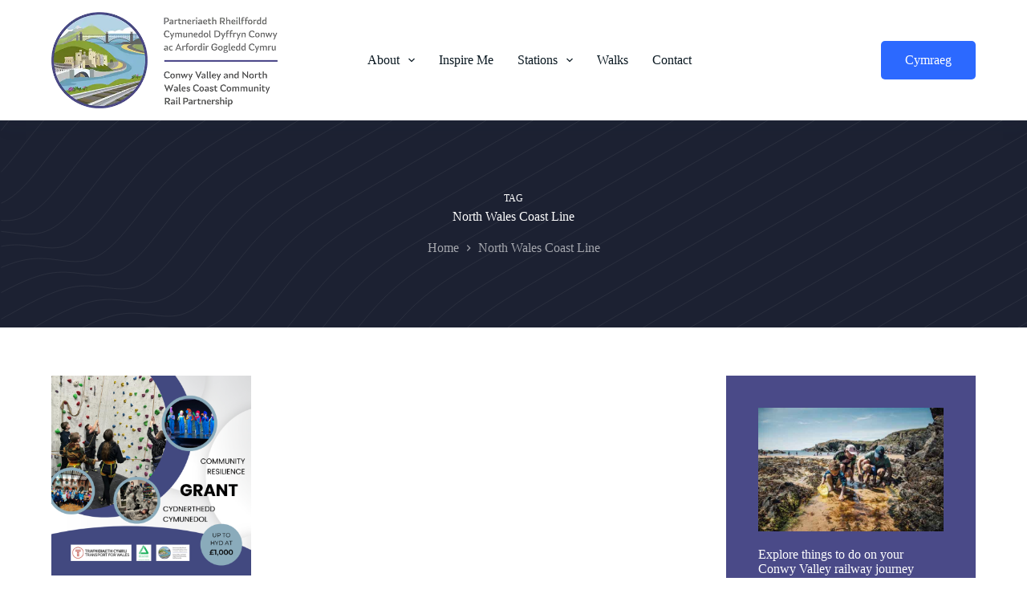

--- FILE ---
content_type: text/html; charset=UTF-8
request_url: https://www.conwyvalleynorthwalescoast.com/tag/north-wales-coast-line/
body_size: 87006
content:
<!doctype html>
<html lang="en-US">
<head>
	
	<meta charset="UTF-8">
	<meta name="viewport" content="width=device-width, initial-scale=1, maximum-scale=5, viewport-fit=cover">
	<link rel="profile" href="https://gmpg.org/xfn/11">

	<meta name='robots' content='index, follow, max-image-preview:large, max-snippet:-1, max-video-preview:-1' />
<link rel="alternate" hreflang="en" href="https://www.conwyvalleynorthwalescoast.com/tag/north-wales-coast-line/" />
<link rel="alternate" hreflang="cy" href="https://www.conwyvalleynorthwalescoast.com/cy/tag/north-wales-coast-line-cy/" />
<link rel="alternate" hreflang="x-default" href="https://www.conwyvalleynorthwalescoast.com/tag/north-wales-coast-line/" />
<script id="cookieyes" type="text/javascript" src="https://cdn-cookieyes.com/client_data/047f722890bada1d170f9a84/script.js"></script>
	<!-- This site is optimized with the Yoast SEO plugin v23.6 - https://yoast.com/wordpress/plugins/seo/ -->
	<title>North Wales Coast Line Archives - Conwy Valley and North West Wales Coast Community Rail Partnership</title>
	<link rel="canonical" href="https://www.conwyvalleynorthwalescoast.com/tag/north-wales-coast-line/" />
	<meta property="og:locale" content="en_US" />
	<meta property="og:type" content="article" />
	<meta property="og:title" content="North Wales Coast Line Archives - Conwy Valley and North West Wales Coast Community Rail Partnership" />
	<meta property="og:url" content="https://www.conwyvalleynorthwalescoast.com/tag/north-wales-coast-line/" />
	<meta property="og:site_name" content="Conwy Valley and North West Wales Coast Community Rail Partnership" />
	<meta name="twitter:card" content="summary_large_image" />
	<script type="application/ld+json" class="yoast-schema-graph">{"@context":"https://schema.org","@graph":[{"@type":"CollectionPage","@id":"https://www.conwyvalleynorthwalescoast.com/tag/north-wales-coast-line/","url":"https://www.conwyvalleynorthwalescoast.com/tag/north-wales-coast-line/","name":"North Wales Coast Line Archives - Conwy Valley and North West Wales Coast Community Rail Partnership","isPartOf":{"@id":"https://www.conwyvalleynorthwalescoast.com/#website"},"primaryImageOfPage":{"@id":"https://www.conwyvalleynorthwalescoast.com/tag/north-wales-coast-line/#primaryimage"},"image":{"@id":"https://www.conwyvalleynorthwalescoast.com/tag/north-wales-coast-line/#primaryimage"},"thumbnailUrl":"https://www.conwyvalleynorthwalescoast.com/wp-content/uploads/2024/01/COMMUNITY-RESILIENCE-GRANT-SOCIALS-1-1.png","breadcrumb":{"@id":"https://www.conwyvalleynorthwalescoast.com/tag/north-wales-coast-line/#breadcrumb"},"inLanguage":"en-US"},{"@type":"ImageObject","inLanguage":"en-US","@id":"https://www.conwyvalleynorthwalescoast.com/tag/north-wales-coast-line/#primaryimage","url":"https://www.conwyvalleynorthwalescoast.com/wp-content/uploads/2024/01/COMMUNITY-RESILIENCE-GRANT-SOCIALS-1-1.png","contentUrl":"https://www.conwyvalleynorthwalescoast.com/wp-content/uploads/2024/01/COMMUNITY-RESILIENCE-GRANT-SOCIALS-1-1.png","width":1080,"height":1080,"caption":"Community Resiliance Grant"},{"@type":"BreadcrumbList","@id":"https://www.conwyvalleynorthwalescoast.com/tag/north-wales-coast-line/#breadcrumb","itemListElement":[{"@type":"ListItem","position":1,"name":"Home","item":"https://www.conwyvalleynorthwalescoast.com/"},{"@type":"ListItem","position":2,"name":"North Wales Coast Line"}]},{"@type":"WebSite","@id":"https://www.conwyvalleynorthwalescoast.com/#website","url":"https://www.conwyvalleynorthwalescoast.com/","name":"Conwy Valley and North West Wales Coast Community Rail Partnership","description":"The Conwy Valley Railway is a beautiful picturesque journey between the Queen of Welsh Resorts, Llandudno &amp; the Slate Town of Adventure, Blaenau Ffestiniog.","publisher":{"@id":"https://www.conwyvalleynorthwalescoast.com/#organization"},"potentialAction":[{"@type":"SearchAction","target":{"@type":"EntryPoint","urlTemplate":"https://www.conwyvalleynorthwalescoast.com/?s={search_term_string}"},"query-input":{"@type":"PropertyValueSpecification","valueRequired":true,"valueName":"search_term_string"}}],"inLanguage":"en-US"},{"@type":"Organization","@id":"https://www.conwyvalleynorthwalescoast.com/#organization","name":"Conwy Valley and North West Wales Coast Community Rail Partnership","url":"https://www.conwyvalleynorthwalescoast.com/","logo":{"@type":"ImageObject","inLanguage":"en-US","@id":"https://www.conwyvalleynorthwalescoast.com/#/schema/logo/image/","url":"https://www.conwyvalleynorthwalescoast.com/wp-content/uploads/2024/01/CVNWC-full-track-logo.webp","contentUrl":"https://www.conwyvalleynorthwalescoast.com/wp-content/uploads/2024/01/CVNWC-full-track-logo.webp","width":531,"height":226,"caption":"Conwy Valley and North West Wales Coast Community Rail Partnership"},"image":{"@id":"https://www.conwyvalleynorthwalescoast.com/#/schema/logo/image/"},"sameAs":["https://www.facebook.com/RheilfforddDyffrynConwyConwyValleyRailway"]}]}</script>
	<!-- / Yoast SEO plugin. -->



<link rel="alternate" type="application/rss+xml" title="Conwy Valley and North West Wales Coast Community Rail Partnership &raquo; Feed" href="https://www.conwyvalleynorthwalescoast.com/feed/" />
<link rel="alternate" type="application/rss+xml" title="Conwy Valley and North West Wales Coast Community Rail Partnership &raquo; Comments Feed" href="https://www.conwyvalleynorthwalescoast.com/comments/feed/" />
<link rel="alternate" type="application/rss+xml" title="Conwy Valley and North West Wales Coast Community Rail Partnership &raquo; North Wales Coast Line Tag Feed" href="https://www.conwyvalleynorthwalescoast.com/tag/north-wales-coast-line/feed/" />
<style id='wp-img-auto-sizes-contain-inline-css'>
img:is([sizes=auto i],[sizes^="auto," i]){contain-intrinsic-size:3000px 1500px}
/*# sourceURL=wp-img-auto-sizes-contain-inline-css */
</style>
<link rel='stylesheet' id='blocksy-dynamic-global-css' href='https://www.conwyvalleynorthwalescoast.com/wp-content/uploads/blocksy/css/global.css?ver=91030' media='all' />
<link rel='stylesheet' id='wp-block-library-css' href='https://www.conwyvalleynorthwalescoast.com/wp-includes/css/dist/block-library/style.min.css?ver=6.9' media='all' />
<style id='wp-block-image-inline-css'>
.wp-block-image>a,.wp-block-image>figure>a{display:inline-block}.wp-block-image img{box-sizing:border-box;height:auto;max-width:100%;vertical-align:bottom}@media not (prefers-reduced-motion){.wp-block-image img.hide{visibility:hidden}.wp-block-image img.show{animation:show-content-image .4s}}.wp-block-image[style*=border-radius] img,.wp-block-image[style*=border-radius]>a{border-radius:inherit}.wp-block-image.has-custom-border img{box-sizing:border-box}.wp-block-image.aligncenter{text-align:center}.wp-block-image.alignfull>a,.wp-block-image.alignwide>a{width:100%}.wp-block-image.alignfull img,.wp-block-image.alignwide img{height:auto;width:100%}.wp-block-image .aligncenter,.wp-block-image .alignleft,.wp-block-image .alignright,.wp-block-image.aligncenter,.wp-block-image.alignleft,.wp-block-image.alignright{display:table}.wp-block-image .aligncenter>figcaption,.wp-block-image .alignleft>figcaption,.wp-block-image .alignright>figcaption,.wp-block-image.aligncenter>figcaption,.wp-block-image.alignleft>figcaption,.wp-block-image.alignright>figcaption{caption-side:bottom;display:table-caption}.wp-block-image .alignleft{float:left;margin:.5em 1em .5em 0}.wp-block-image .alignright{float:right;margin:.5em 0 .5em 1em}.wp-block-image .aligncenter{margin-left:auto;margin-right:auto}.wp-block-image :where(figcaption){margin-bottom:1em;margin-top:.5em}.wp-block-image.is-style-circle-mask img{border-radius:9999px}@supports ((-webkit-mask-image:none) or (mask-image:none)) or (-webkit-mask-image:none){.wp-block-image.is-style-circle-mask img{border-radius:0;-webkit-mask-image:url('data:image/svg+xml;utf8,<svg viewBox="0 0 100 100" xmlns="http://www.w3.org/2000/svg"><circle cx="50" cy="50" r="50"/></svg>');mask-image:url('data:image/svg+xml;utf8,<svg viewBox="0 0 100 100" xmlns="http://www.w3.org/2000/svg"><circle cx="50" cy="50" r="50"/></svg>');mask-mode:alpha;-webkit-mask-position:center;mask-position:center;-webkit-mask-repeat:no-repeat;mask-repeat:no-repeat;-webkit-mask-size:contain;mask-size:contain}}:root :where(.wp-block-image.is-style-rounded img,.wp-block-image .is-style-rounded img){border-radius:9999px}.wp-block-image figure{margin:0}.wp-lightbox-container{display:flex;flex-direction:column;position:relative}.wp-lightbox-container img{cursor:zoom-in}.wp-lightbox-container img:hover+button{opacity:1}.wp-lightbox-container button{align-items:center;backdrop-filter:blur(16px) saturate(180%);background-color:#5a5a5a40;border:none;border-radius:4px;cursor:zoom-in;display:flex;height:20px;justify-content:center;opacity:0;padding:0;position:absolute;right:16px;text-align:center;top:16px;width:20px;z-index:100}@media not (prefers-reduced-motion){.wp-lightbox-container button{transition:opacity .2s ease}}.wp-lightbox-container button:focus-visible{outline:3px auto #5a5a5a40;outline:3px auto -webkit-focus-ring-color;outline-offset:3px}.wp-lightbox-container button:hover{cursor:pointer;opacity:1}.wp-lightbox-container button:focus{opacity:1}.wp-lightbox-container button:focus,.wp-lightbox-container button:hover,.wp-lightbox-container button:not(:hover):not(:active):not(.has-background){background-color:#5a5a5a40;border:none}.wp-lightbox-overlay{box-sizing:border-box;cursor:zoom-out;height:100vh;left:0;overflow:hidden;position:fixed;top:0;visibility:hidden;width:100%;z-index:100000}.wp-lightbox-overlay .close-button{align-items:center;cursor:pointer;display:flex;justify-content:center;min-height:40px;min-width:40px;padding:0;position:absolute;right:calc(env(safe-area-inset-right) + 16px);top:calc(env(safe-area-inset-top) + 16px);z-index:5000000}.wp-lightbox-overlay .close-button:focus,.wp-lightbox-overlay .close-button:hover,.wp-lightbox-overlay .close-button:not(:hover):not(:active):not(.has-background){background:none;border:none}.wp-lightbox-overlay .lightbox-image-container{height:var(--wp--lightbox-container-height);left:50%;overflow:hidden;position:absolute;top:50%;transform:translate(-50%,-50%);transform-origin:top left;width:var(--wp--lightbox-container-width);z-index:9999999999}.wp-lightbox-overlay .wp-block-image{align-items:center;box-sizing:border-box;display:flex;height:100%;justify-content:center;margin:0;position:relative;transform-origin:0 0;width:100%;z-index:3000000}.wp-lightbox-overlay .wp-block-image img{height:var(--wp--lightbox-image-height);min-height:var(--wp--lightbox-image-height);min-width:var(--wp--lightbox-image-width);width:var(--wp--lightbox-image-width)}.wp-lightbox-overlay .wp-block-image figcaption{display:none}.wp-lightbox-overlay button{background:none;border:none}.wp-lightbox-overlay .scrim{background-color:#fff;height:100%;opacity:.9;position:absolute;width:100%;z-index:2000000}.wp-lightbox-overlay.active{visibility:visible}@media not (prefers-reduced-motion){.wp-lightbox-overlay.active{animation:turn-on-visibility .25s both}.wp-lightbox-overlay.active img{animation:turn-on-visibility .35s both}.wp-lightbox-overlay.show-closing-animation:not(.active){animation:turn-off-visibility .35s both}.wp-lightbox-overlay.show-closing-animation:not(.active) img{animation:turn-off-visibility .25s both}.wp-lightbox-overlay.zoom.active{animation:none;opacity:1;visibility:visible}.wp-lightbox-overlay.zoom.active .lightbox-image-container{animation:lightbox-zoom-in .4s}.wp-lightbox-overlay.zoom.active .lightbox-image-container img{animation:none}.wp-lightbox-overlay.zoom.active .scrim{animation:turn-on-visibility .4s forwards}.wp-lightbox-overlay.zoom.show-closing-animation:not(.active){animation:none}.wp-lightbox-overlay.zoom.show-closing-animation:not(.active) .lightbox-image-container{animation:lightbox-zoom-out .4s}.wp-lightbox-overlay.zoom.show-closing-animation:not(.active) .lightbox-image-container img{animation:none}.wp-lightbox-overlay.zoom.show-closing-animation:not(.active) .scrim{animation:turn-off-visibility .4s forwards}}@keyframes show-content-image{0%{visibility:hidden}99%{visibility:hidden}to{visibility:visible}}@keyframes turn-on-visibility{0%{opacity:0}to{opacity:1}}@keyframes turn-off-visibility{0%{opacity:1;visibility:visible}99%{opacity:0;visibility:visible}to{opacity:0;visibility:hidden}}@keyframes lightbox-zoom-in{0%{transform:translate(calc((-100vw + var(--wp--lightbox-scrollbar-width))/2 + var(--wp--lightbox-initial-left-position)),calc(-50vh + var(--wp--lightbox-initial-top-position))) scale(var(--wp--lightbox-scale))}to{transform:translate(-50%,-50%) scale(1)}}@keyframes lightbox-zoom-out{0%{transform:translate(-50%,-50%) scale(1);visibility:visible}99%{visibility:visible}to{transform:translate(calc((-100vw + var(--wp--lightbox-scrollbar-width))/2 + var(--wp--lightbox-initial-left-position)),calc(-50vh + var(--wp--lightbox-initial-top-position))) scale(var(--wp--lightbox-scale));visibility:hidden}}
/*# sourceURL=https://www.conwyvalleynorthwalescoast.com/wp-includes/blocks/image/style.min.css */
</style>
<style id='wp-block-latest-posts-inline-css'>
.wp-block-latest-posts{box-sizing:border-box}.wp-block-latest-posts.alignleft{margin-right:2em}.wp-block-latest-posts.alignright{margin-left:2em}.wp-block-latest-posts.wp-block-latest-posts__list{list-style:none}.wp-block-latest-posts.wp-block-latest-posts__list li{clear:both;overflow-wrap:break-word}.wp-block-latest-posts.is-grid{display:flex;flex-wrap:wrap}.wp-block-latest-posts.is-grid li{margin:0 1.25em 1.25em 0;width:100%}@media (min-width:600px){.wp-block-latest-posts.columns-2 li{width:calc(50% - .625em)}.wp-block-latest-posts.columns-2 li:nth-child(2n){margin-right:0}.wp-block-latest-posts.columns-3 li{width:calc(33.33333% - .83333em)}.wp-block-latest-posts.columns-3 li:nth-child(3n){margin-right:0}.wp-block-latest-posts.columns-4 li{width:calc(25% - .9375em)}.wp-block-latest-posts.columns-4 li:nth-child(4n){margin-right:0}.wp-block-latest-posts.columns-5 li{width:calc(20% - 1em)}.wp-block-latest-posts.columns-5 li:nth-child(5n){margin-right:0}.wp-block-latest-posts.columns-6 li{width:calc(16.66667% - 1.04167em)}.wp-block-latest-posts.columns-6 li:nth-child(6n){margin-right:0}}:root :where(.wp-block-latest-posts.is-grid){padding:0}:root :where(.wp-block-latest-posts.wp-block-latest-posts__list){padding-left:0}.wp-block-latest-posts__post-author,.wp-block-latest-posts__post-date{display:block;font-size:.8125em}.wp-block-latest-posts__post-excerpt,.wp-block-latest-posts__post-full-content{margin-bottom:1em;margin-top:.5em}.wp-block-latest-posts__featured-image a{display:inline-block}.wp-block-latest-posts__featured-image img{height:auto;max-width:100%;width:auto}.wp-block-latest-posts__featured-image.alignleft{float:left;margin-right:1em}.wp-block-latest-posts__featured-image.alignright{float:right;margin-left:1em}.wp-block-latest-posts__featured-image.aligncenter{margin-bottom:1em;text-align:center}
/*# sourceURL=https://www.conwyvalleynorthwalescoast.com/wp-includes/blocks/latest-posts/style.min.css */
</style>
<style id='wp-block-list-inline-css'>
ol,ul{box-sizing:border-box}:root :where(.wp-block-list.has-background){padding:1.25em 2.375em}
/*# sourceURL=https://www.conwyvalleynorthwalescoast.com/wp-includes/blocks/list/style.min.css */
</style>
<style id='wp-block-group-inline-css'>
.wp-block-group{box-sizing:border-box}:where(.wp-block-group.wp-block-group-is-layout-constrained){position:relative}
/*# sourceURL=https://www.conwyvalleynorthwalescoast.com/wp-includes/blocks/group/style.min.css */
</style>
<style id='wp-block-paragraph-inline-css'>
.is-small-text{font-size:.875em}.is-regular-text{font-size:1em}.is-large-text{font-size:2.25em}.is-larger-text{font-size:3em}.has-drop-cap:not(:focus):first-letter{float:left;font-size:8.4em;font-style:normal;font-weight:100;line-height:.68;margin:.05em .1em 0 0;text-transform:uppercase}body.rtl .has-drop-cap:not(:focus):first-letter{float:none;margin-left:.1em}p.has-drop-cap.has-background{overflow:hidden}:root :where(p.has-background){padding:1.25em 2.375em}:where(p.has-text-color:not(.has-link-color)) a{color:inherit}p.has-text-align-left[style*="writing-mode:vertical-lr"],p.has-text-align-right[style*="writing-mode:vertical-rl"]{rotate:180deg}
/*# sourceURL=https://www.conwyvalleynorthwalescoast.com/wp-includes/blocks/paragraph/style.min.css */
</style>
<style id='wp-block-spacer-inline-css'>
.wp-block-spacer{clear:both}
/*# sourceURL=https://www.conwyvalleynorthwalescoast.com/wp-includes/blocks/spacer/style.min.css */
</style>
<link rel='stylesheet' id='ugb-style-css-css' href='https://www.conwyvalleynorthwalescoast.com/wp-content/plugins/stackable-ultimate-gutenberg-blocks-premium/dist/frontend_blocks.css?ver=3.13.9' media='all' />
<style id='ugb-style-css-inline-css'>
:root {--stk-block-width-default-detected: 1290px;}
/*# sourceURL=ugb-style-css-inline-css */
</style>
<link rel='stylesheet' id='ugb-style-css-premium-css' href='https://www.conwyvalleynorthwalescoast.com/wp-content/plugins/stackable-ultimate-gutenberg-blocks-premium/dist/frontend_blocks__premium_only.css?ver=3.13.9' media='all' />
<style id='ultradevs-random-image-block-style-inline-css'>
/*!***************************************************************************************************************************************************************************************************************************************!*\
  !*** css ./node_modules/css-loader/dist/cjs.js??ruleSet[1].rules[3].use[1]!./node_modules/postcss-loader/dist/cjs.js??ruleSet[1].rules[3].use[2]!./node_modules/sass-loader/dist/cjs.js??ruleSet[1].rules[3].use[3]!./src/style.scss ***!
  \***************************************************************************************************************************************************************************************************************************************/
.ud-random-img-block-pro.ud-radmon-img-block-caption-over-img .ud-random-img-block__content {
  position: absolute;
  top: var(--ud-rib-overlay-position-y, 50%);
  left: var(--ud-rib-overlay-position-x, 50%);
  z-index: 999;
  transform: translate(var(--ud-rib-overlay-position-t-y, -50%), var(--ud-rib-overlay-position-t-x, -50%));
}
.ud-random-img-block-caption-on-hover {
  transition: all 0.3s ease-in-out;
}
.ud-random-img-block-caption-on-hover .ud-random-img-block__content-caption {
  opacity: 0;
  visibility: hidden;
  transition: all 0.3s ease-in-out;
}
.ud-random-img-block-caption-on-hover:hover .ud-random-img-block__content-caption {
  opacity: 1;
  visibility: visible;
}
.ud-random-img-block__images {
  position: relative;
}
.ud-random-img-block__images img {
  max-width: 100%;
  max-height: 100%;
}
.ud-random-img-block__content figcaption {
  font-size: inherit;
  text-align: inherit !important;
}

/*# sourceMappingURL=style-index.css.map*/
/*# sourceURL=https://www.conwyvalleynorthwalescoast.com/wp-content/plugins/random-image-block-for-block-editor/build/style-index.css */
</style>
<style id='global-styles-inline-css'>
:root{--wp--preset--aspect-ratio--square: 1;--wp--preset--aspect-ratio--4-3: 4/3;--wp--preset--aspect-ratio--3-4: 3/4;--wp--preset--aspect-ratio--3-2: 3/2;--wp--preset--aspect-ratio--2-3: 2/3;--wp--preset--aspect-ratio--16-9: 16/9;--wp--preset--aspect-ratio--9-16: 9/16;--wp--preset--color--black: #000000;--wp--preset--color--cyan-bluish-gray: #abb8c3;--wp--preset--color--white: #ffffff;--wp--preset--color--pale-pink: #f78da7;--wp--preset--color--vivid-red: #cf2e2e;--wp--preset--color--luminous-vivid-orange: #ff6900;--wp--preset--color--luminous-vivid-amber: #fcb900;--wp--preset--color--light-green-cyan: #7bdcb5;--wp--preset--color--vivid-green-cyan: #00d084;--wp--preset--color--pale-cyan-blue: #8ed1fc;--wp--preset--color--vivid-cyan-blue: #0693e3;--wp--preset--color--vivid-purple: #9b51e0;--wp--preset--color--palette-color-1: var(--theme-palette-color-1, #4A4A88);--wp--preset--color--palette-color-2: var(--theme-palette-color-2, #35356a);--wp--preset--color--palette-color-3: var(--theme-palette-color-3, #38454A);--wp--preset--color--palette-color-4: var(--theme-palette-color-4, #0A1821);--wp--preset--color--palette-color-5: var(--theme-palette-color-5, #F2F2F2);--wp--preset--color--palette-color-6: var(--theme-palette-color-6, #F8F8F8);--wp--preset--color--palette-color-7: var(--theme-palette-color-7, #FAFBFC);--wp--preset--color--palette-color-8: var(--theme-palette-color-8, #ffffff);--wp--preset--gradient--vivid-cyan-blue-to-vivid-purple: linear-gradient(135deg,rgb(6,147,227) 0%,rgb(155,81,224) 100%);--wp--preset--gradient--light-green-cyan-to-vivid-green-cyan: linear-gradient(135deg,rgb(122,220,180) 0%,rgb(0,208,130) 100%);--wp--preset--gradient--luminous-vivid-amber-to-luminous-vivid-orange: linear-gradient(135deg,rgb(252,185,0) 0%,rgb(255,105,0) 100%);--wp--preset--gradient--luminous-vivid-orange-to-vivid-red: linear-gradient(135deg,rgb(255,105,0) 0%,rgb(207,46,46) 100%);--wp--preset--gradient--very-light-gray-to-cyan-bluish-gray: linear-gradient(135deg,rgb(238,238,238) 0%,rgb(169,184,195) 100%);--wp--preset--gradient--cool-to-warm-spectrum: linear-gradient(135deg,rgb(74,234,220) 0%,rgb(151,120,209) 20%,rgb(207,42,186) 40%,rgb(238,44,130) 60%,rgb(251,105,98) 80%,rgb(254,248,76) 100%);--wp--preset--gradient--blush-light-purple: linear-gradient(135deg,rgb(255,206,236) 0%,rgb(152,150,240) 100%);--wp--preset--gradient--blush-bordeaux: linear-gradient(135deg,rgb(254,205,165) 0%,rgb(254,45,45) 50%,rgb(107,0,62) 100%);--wp--preset--gradient--luminous-dusk: linear-gradient(135deg,rgb(255,203,112) 0%,rgb(199,81,192) 50%,rgb(65,88,208) 100%);--wp--preset--gradient--pale-ocean: linear-gradient(135deg,rgb(255,245,203) 0%,rgb(182,227,212) 50%,rgb(51,167,181) 100%);--wp--preset--gradient--electric-grass: linear-gradient(135deg,rgb(202,248,128) 0%,rgb(113,206,126) 100%);--wp--preset--gradient--midnight: linear-gradient(135deg,rgb(2,3,129) 0%,rgb(40,116,252) 100%);--wp--preset--gradient--juicy-peach: linear-gradient(to right, #ffecd2 0%, #fcb69f 100%);--wp--preset--gradient--young-passion: linear-gradient(to right, #ff8177 0%, #ff867a 0%, #ff8c7f 21%, #f99185 52%, #cf556c 78%, #b12a5b 100%);--wp--preset--gradient--true-sunset: linear-gradient(to right, #fa709a 0%, #fee140 100%);--wp--preset--gradient--morpheus-den: linear-gradient(to top, #30cfd0 0%, #330867 100%);--wp--preset--gradient--plum-plate: linear-gradient(135deg, #667eea 0%, #764ba2 100%);--wp--preset--gradient--aqua-splash: linear-gradient(15deg, #13547a 0%, #80d0c7 100%);--wp--preset--gradient--love-kiss: linear-gradient(to top, #ff0844 0%, #ffb199 100%);--wp--preset--gradient--new-retrowave: linear-gradient(to top, #3b41c5 0%, #a981bb 49%, #ffc8a9 100%);--wp--preset--gradient--plum-bath: linear-gradient(to top, #cc208e 0%, #6713d2 100%);--wp--preset--gradient--high-flight: linear-gradient(to right, #0acffe 0%, #495aff 100%);--wp--preset--gradient--teen-party: linear-gradient(-225deg, #FF057C 0%, #8D0B93 50%, #321575 100%);--wp--preset--gradient--fabled-sunset: linear-gradient(-225deg, #231557 0%, #44107A 29%, #FF1361 67%, #FFF800 100%);--wp--preset--gradient--arielle-smile: radial-gradient(circle 248px at center, #16d9e3 0%, #30c7ec 47%, #46aef7 100%);--wp--preset--gradient--itmeo-branding: linear-gradient(180deg, #2af598 0%, #009efd 100%);--wp--preset--gradient--deep-blue: linear-gradient(to right, #6a11cb 0%, #2575fc 100%);--wp--preset--gradient--strong-bliss: linear-gradient(to right, #f78ca0 0%, #f9748f 19%, #fd868c 60%, #fe9a8b 100%);--wp--preset--gradient--sweet-period: linear-gradient(to top, #3f51b1 0%, #5a55ae 13%, #7b5fac 25%, #8f6aae 38%, #a86aa4 50%, #cc6b8e 62%, #f18271 75%, #f3a469 87%, #f7c978 100%);--wp--preset--gradient--purple-division: linear-gradient(to top, #7028e4 0%, #e5b2ca 100%);--wp--preset--gradient--cold-evening: linear-gradient(to top, #0c3483 0%, #a2b6df 100%, #6b8cce 100%, #a2b6df 100%);--wp--preset--gradient--mountain-rock: linear-gradient(to right, #868f96 0%, #596164 100%);--wp--preset--gradient--desert-hump: linear-gradient(to top, #c79081 0%, #dfa579 100%);--wp--preset--gradient--ethernal-constance: linear-gradient(to top, #09203f 0%, #537895 100%);--wp--preset--gradient--happy-memories: linear-gradient(-60deg, #ff5858 0%, #f09819 100%);--wp--preset--gradient--grown-early: linear-gradient(to top, #0ba360 0%, #3cba92 100%);--wp--preset--gradient--morning-salad: linear-gradient(-225deg, #B7F8DB 0%, #50A7C2 100%);--wp--preset--gradient--night-call: linear-gradient(-225deg, #AC32E4 0%, #7918F2 48%, #4801FF 100%);--wp--preset--gradient--mind-crawl: linear-gradient(-225deg, #473B7B 0%, #3584A7 51%, #30D2BE 100%);--wp--preset--gradient--angel-care: linear-gradient(-225deg, #FFE29F 0%, #FFA99F 48%, #FF719A 100%);--wp--preset--gradient--juicy-cake: linear-gradient(to top, #e14fad 0%, #f9d423 100%);--wp--preset--gradient--rich-metal: linear-gradient(to right, #d7d2cc 0%, #304352 100%);--wp--preset--gradient--mole-hall: linear-gradient(-20deg, #616161 0%, #9bc5c3 100%);--wp--preset--gradient--cloudy-knoxville: linear-gradient(120deg, #fdfbfb 0%, #ebedee 100%);--wp--preset--gradient--soft-grass: linear-gradient(to top, #c1dfc4 0%, #deecdd 100%);--wp--preset--gradient--saint-petersburg: linear-gradient(135deg, #f5f7fa 0%, #c3cfe2 100%);--wp--preset--gradient--everlasting-sky: linear-gradient(135deg, #fdfcfb 0%, #e2d1c3 100%);--wp--preset--gradient--kind-steel: linear-gradient(-20deg, #e9defa 0%, #fbfcdb 100%);--wp--preset--gradient--over-sun: linear-gradient(60deg, #abecd6 0%, #fbed96 100%);--wp--preset--gradient--premium-white: linear-gradient(to top, #d5d4d0 0%, #d5d4d0 1%, #eeeeec 31%, #efeeec 75%, #e9e9e7 100%);--wp--preset--gradient--clean-mirror: linear-gradient(45deg, #93a5cf 0%, #e4efe9 100%);--wp--preset--gradient--wild-apple: linear-gradient(to top, #d299c2 0%, #fef9d7 100%);--wp--preset--gradient--snow-again: linear-gradient(to top, #e6e9f0 0%, #eef1f5 100%);--wp--preset--gradient--confident-cloud: linear-gradient(to top, #dad4ec 0%, #dad4ec 1%, #f3e7e9 100%);--wp--preset--gradient--glass-water: linear-gradient(to top, #dfe9f3 0%, white 100%);--wp--preset--gradient--perfect-white: linear-gradient(-225deg, #E3FDF5 0%, #FFE6FA 100%);--wp--preset--font-size--small: 13px;--wp--preset--font-size--medium: 20px;--wp--preset--font-size--large: clamp(22px, 1.375rem + ((1vw - 3.2px) * 0.625), 30px);--wp--preset--font-size--x-large: clamp(30px, 1.875rem + ((1vw - 3.2px) * 1.563), 50px);--wp--preset--font-size--xx-large: clamp(45px, 2.813rem + ((1vw - 3.2px) * 2.734), 80px);--wp--preset--spacing--20: 0.44rem;--wp--preset--spacing--30: 0.67rem;--wp--preset--spacing--40: 1rem;--wp--preset--spacing--50: 1.5rem;--wp--preset--spacing--60: 2.25rem;--wp--preset--spacing--70: 3.38rem;--wp--preset--spacing--80: 5.06rem;--wp--preset--shadow--natural: 6px 6px 9px rgba(0, 0, 0, 0.2);--wp--preset--shadow--deep: 12px 12px 50px rgba(0, 0, 0, 0.4);--wp--preset--shadow--sharp: 6px 6px 0px rgba(0, 0, 0, 0.2);--wp--preset--shadow--outlined: 6px 6px 0px -3px rgb(255, 255, 255), 6px 6px rgb(0, 0, 0);--wp--preset--shadow--crisp: 6px 6px 0px rgb(0, 0, 0);}:root { --wp--style--global--content-size: var(--theme-block-max-width);--wp--style--global--wide-size: var(--theme-block-wide-max-width); }:where(body) { margin: 0; }.wp-site-blocks > .alignleft { float: left; margin-right: 2em; }.wp-site-blocks > .alignright { float: right; margin-left: 2em; }.wp-site-blocks > .aligncenter { justify-content: center; margin-left: auto; margin-right: auto; }:where(.wp-site-blocks) > * { margin-block-start: var(--theme-content-spacing); margin-block-end: 0; }:where(.wp-site-blocks) > :first-child { margin-block-start: 0; }:where(.wp-site-blocks) > :last-child { margin-block-end: 0; }:root { --wp--style--block-gap: var(--theme-content-spacing); }:root :where(.is-layout-flow) > :first-child{margin-block-start: 0;}:root :where(.is-layout-flow) > :last-child{margin-block-end: 0;}:root :where(.is-layout-flow) > *{margin-block-start: var(--theme-content-spacing);margin-block-end: 0;}:root :where(.is-layout-constrained) > :first-child{margin-block-start: 0;}:root :where(.is-layout-constrained) > :last-child{margin-block-end: 0;}:root :where(.is-layout-constrained) > *{margin-block-start: var(--theme-content-spacing);margin-block-end: 0;}:root :where(.is-layout-flex){gap: var(--theme-content-spacing);}:root :where(.is-layout-grid){gap: var(--theme-content-spacing);}.is-layout-flow > .alignleft{float: left;margin-inline-start: 0;margin-inline-end: 2em;}.is-layout-flow > .alignright{float: right;margin-inline-start: 2em;margin-inline-end: 0;}.is-layout-flow > .aligncenter{margin-left: auto !important;margin-right: auto !important;}.is-layout-constrained > .alignleft{float: left;margin-inline-start: 0;margin-inline-end: 2em;}.is-layout-constrained > .alignright{float: right;margin-inline-start: 2em;margin-inline-end: 0;}.is-layout-constrained > .aligncenter{margin-left: auto !important;margin-right: auto !important;}.is-layout-constrained > :where(:not(.alignleft):not(.alignright):not(.alignfull)){max-width: var(--wp--style--global--content-size);margin-left: auto !important;margin-right: auto !important;}.is-layout-constrained > .alignwide{max-width: var(--wp--style--global--wide-size);}body .is-layout-flex{display: flex;}.is-layout-flex{flex-wrap: wrap;align-items: center;}.is-layout-flex > :is(*, div){margin: 0;}body .is-layout-grid{display: grid;}.is-layout-grid > :is(*, div){margin: 0;}body{padding-top: 0px;padding-right: 0px;padding-bottom: 0px;padding-left: 0px;}:root :where(.wp-element-button, .wp-block-button__link){font-style: inherit;font-weight: inherit;letter-spacing: inherit;text-transform: inherit;}.has-black-color{color: var(--wp--preset--color--black) !important;}.has-cyan-bluish-gray-color{color: var(--wp--preset--color--cyan-bluish-gray) !important;}.has-white-color{color: var(--wp--preset--color--white) !important;}.has-pale-pink-color{color: var(--wp--preset--color--pale-pink) !important;}.has-vivid-red-color{color: var(--wp--preset--color--vivid-red) !important;}.has-luminous-vivid-orange-color{color: var(--wp--preset--color--luminous-vivid-orange) !important;}.has-luminous-vivid-amber-color{color: var(--wp--preset--color--luminous-vivid-amber) !important;}.has-light-green-cyan-color{color: var(--wp--preset--color--light-green-cyan) !important;}.has-vivid-green-cyan-color{color: var(--wp--preset--color--vivid-green-cyan) !important;}.has-pale-cyan-blue-color{color: var(--wp--preset--color--pale-cyan-blue) !important;}.has-vivid-cyan-blue-color{color: var(--wp--preset--color--vivid-cyan-blue) !important;}.has-vivid-purple-color{color: var(--wp--preset--color--vivid-purple) !important;}.has-palette-color-1-color{color: var(--wp--preset--color--palette-color-1) !important;}.has-palette-color-2-color{color: var(--wp--preset--color--palette-color-2) !important;}.has-palette-color-3-color{color: var(--wp--preset--color--palette-color-3) !important;}.has-palette-color-4-color{color: var(--wp--preset--color--palette-color-4) !important;}.has-palette-color-5-color{color: var(--wp--preset--color--palette-color-5) !important;}.has-palette-color-6-color{color: var(--wp--preset--color--palette-color-6) !important;}.has-palette-color-7-color{color: var(--wp--preset--color--palette-color-7) !important;}.has-palette-color-8-color{color: var(--wp--preset--color--palette-color-8) !important;}.has-black-background-color{background-color: var(--wp--preset--color--black) !important;}.has-cyan-bluish-gray-background-color{background-color: var(--wp--preset--color--cyan-bluish-gray) !important;}.has-white-background-color{background-color: var(--wp--preset--color--white) !important;}.has-pale-pink-background-color{background-color: var(--wp--preset--color--pale-pink) !important;}.has-vivid-red-background-color{background-color: var(--wp--preset--color--vivid-red) !important;}.has-luminous-vivid-orange-background-color{background-color: var(--wp--preset--color--luminous-vivid-orange) !important;}.has-luminous-vivid-amber-background-color{background-color: var(--wp--preset--color--luminous-vivid-amber) !important;}.has-light-green-cyan-background-color{background-color: var(--wp--preset--color--light-green-cyan) !important;}.has-vivid-green-cyan-background-color{background-color: var(--wp--preset--color--vivid-green-cyan) !important;}.has-pale-cyan-blue-background-color{background-color: var(--wp--preset--color--pale-cyan-blue) !important;}.has-vivid-cyan-blue-background-color{background-color: var(--wp--preset--color--vivid-cyan-blue) !important;}.has-vivid-purple-background-color{background-color: var(--wp--preset--color--vivid-purple) !important;}.has-palette-color-1-background-color{background-color: var(--wp--preset--color--palette-color-1) !important;}.has-palette-color-2-background-color{background-color: var(--wp--preset--color--palette-color-2) !important;}.has-palette-color-3-background-color{background-color: var(--wp--preset--color--palette-color-3) !important;}.has-palette-color-4-background-color{background-color: var(--wp--preset--color--palette-color-4) !important;}.has-palette-color-5-background-color{background-color: var(--wp--preset--color--palette-color-5) !important;}.has-palette-color-6-background-color{background-color: var(--wp--preset--color--palette-color-6) !important;}.has-palette-color-7-background-color{background-color: var(--wp--preset--color--palette-color-7) !important;}.has-palette-color-8-background-color{background-color: var(--wp--preset--color--palette-color-8) !important;}.has-black-border-color{border-color: var(--wp--preset--color--black) !important;}.has-cyan-bluish-gray-border-color{border-color: var(--wp--preset--color--cyan-bluish-gray) !important;}.has-white-border-color{border-color: var(--wp--preset--color--white) !important;}.has-pale-pink-border-color{border-color: var(--wp--preset--color--pale-pink) !important;}.has-vivid-red-border-color{border-color: var(--wp--preset--color--vivid-red) !important;}.has-luminous-vivid-orange-border-color{border-color: var(--wp--preset--color--luminous-vivid-orange) !important;}.has-luminous-vivid-amber-border-color{border-color: var(--wp--preset--color--luminous-vivid-amber) !important;}.has-light-green-cyan-border-color{border-color: var(--wp--preset--color--light-green-cyan) !important;}.has-vivid-green-cyan-border-color{border-color: var(--wp--preset--color--vivid-green-cyan) !important;}.has-pale-cyan-blue-border-color{border-color: var(--wp--preset--color--pale-cyan-blue) !important;}.has-vivid-cyan-blue-border-color{border-color: var(--wp--preset--color--vivid-cyan-blue) !important;}.has-vivid-purple-border-color{border-color: var(--wp--preset--color--vivid-purple) !important;}.has-palette-color-1-border-color{border-color: var(--wp--preset--color--palette-color-1) !important;}.has-palette-color-2-border-color{border-color: var(--wp--preset--color--palette-color-2) !important;}.has-palette-color-3-border-color{border-color: var(--wp--preset--color--palette-color-3) !important;}.has-palette-color-4-border-color{border-color: var(--wp--preset--color--palette-color-4) !important;}.has-palette-color-5-border-color{border-color: var(--wp--preset--color--palette-color-5) !important;}.has-palette-color-6-border-color{border-color: var(--wp--preset--color--palette-color-6) !important;}.has-palette-color-7-border-color{border-color: var(--wp--preset--color--palette-color-7) !important;}.has-palette-color-8-border-color{border-color: var(--wp--preset--color--palette-color-8) !important;}.has-vivid-cyan-blue-to-vivid-purple-gradient-background{background: var(--wp--preset--gradient--vivid-cyan-blue-to-vivid-purple) !important;}.has-light-green-cyan-to-vivid-green-cyan-gradient-background{background: var(--wp--preset--gradient--light-green-cyan-to-vivid-green-cyan) !important;}.has-luminous-vivid-amber-to-luminous-vivid-orange-gradient-background{background: var(--wp--preset--gradient--luminous-vivid-amber-to-luminous-vivid-orange) !important;}.has-luminous-vivid-orange-to-vivid-red-gradient-background{background: var(--wp--preset--gradient--luminous-vivid-orange-to-vivid-red) !important;}.has-very-light-gray-to-cyan-bluish-gray-gradient-background{background: var(--wp--preset--gradient--very-light-gray-to-cyan-bluish-gray) !important;}.has-cool-to-warm-spectrum-gradient-background{background: var(--wp--preset--gradient--cool-to-warm-spectrum) !important;}.has-blush-light-purple-gradient-background{background: var(--wp--preset--gradient--blush-light-purple) !important;}.has-blush-bordeaux-gradient-background{background: var(--wp--preset--gradient--blush-bordeaux) !important;}.has-luminous-dusk-gradient-background{background: var(--wp--preset--gradient--luminous-dusk) !important;}.has-pale-ocean-gradient-background{background: var(--wp--preset--gradient--pale-ocean) !important;}.has-electric-grass-gradient-background{background: var(--wp--preset--gradient--electric-grass) !important;}.has-midnight-gradient-background{background: var(--wp--preset--gradient--midnight) !important;}.has-juicy-peach-gradient-background{background: var(--wp--preset--gradient--juicy-peach) !important;}.has-young-passion-gradient-background{background: var(--wp--preset--gradient--young-passion) !important;}.has-true-sunset-gradient-background{background: var(--wp--preset--gradient--true-sunset) !important;}.has-morpheus-den-gradient-background{background: var(--wp--preset--gradient--morpheus-den) !important;}.has-plum-plate-gradient-background{background: var(--wp--preset--gradient--plum-plate) !important;}.has-aqua-splash-gradient-background{background: var(--wp--preset--gradient--aqua-splash) !important;}.has-love-kiss-gradient-background{background: var(--wp--preset--gradient--love-kiss) !important;}.has-new-retrowave-gradient-background{background: var(--wp--preset--gradient--new-retrowave) !important;}.has-plum-bath-gradient-background{background: var(--wp--preset--gradient--plum-bath) !important;}.has-high-flight-gradient-background{background: var(--wp--preset--gradient--high-flight) !important;}.has-teen-party-gradient-background{background: var(--wp--preset--gradient--teen-party) !important;}.has-fabled-sunset-gradient-background{background: var(--wp--preset--gradient--fabled-sunset) !important;}.has-arielle-smile-gradient-background{background: var(--wp--preset--gradient--arielle-smile) !important;}.has-itmeo-branding-gradient-background{background: var(--wp--preset--gradient--itmeo-branding) !important;}.has-deep-blue-gradient-background{background: var(--wp--preset--gradient--deep-blue) !important;}.has-strong-bliss-gradient-background{background: var(--wp--preset--gradient--strong-bliss) !important;}.has-sweet-period-gradient-background{background: var(--wp--preset--gradient--sweet-period) !important;}.has-purple-division-gradient-background{background: var(--wp--preset--gradient--purple-division) !important;}.has-cold-evening-gradient-background{background: var(--wp--preset--gradient--cold-evening) !important;}.has-mountain-rock-gradient-background{background: var(--wp--preset--gradient--mountain-rock) !important;}.has-desert-hump-gradient-background{background: var(--wp--preset--gradient--desert-hump) !important;}.has-ethernal-constance-gradient-background{background: var(--wp--preset--gradient--ethernal-constance) !important;}.has-happy-memories-gradient-background{background: var(--wp--preset--gradient--happy-memories) !important;}.has-grown-early-gradient-background{background: var(--wp--preset--gradient--grown-early) !important;}.has-morning-salad-gradient-background{background: var(--wp--preset--gradient--morning-salad) !important;}.has-night-call-gradient-background{background: var(--wp--preset--gradient--night-call) !important;}.has-mind-crawl-gradient-background{background: var(--wp--preset--gradient--mind-crawl) !important;}.has-angel-care-gradient-background{background: var(--wp--preset--gradient--angel-care) !important;}.has-juicy-cake-gradient-background{background: var(--wp--preset--gradient--juicy-cake) !important;}.has-rich-metal-gradient-background{background: var(--wp--preset--gradient--rich-metal) !important;}.has-mole-hall-gradient-background{background: var(--wp--preset--gradient--mole-hall) !important;}.has-cloudy-knoxville-gradient-background{background: var(--wp--preset--gradient--cloudy-knoxville) !important;}.has-soft-grass-gradient-background{background: var(--wp--preset--gradient--soft-grass) !important;}.has-saint-petersburg-gradient-background{background: var(--wp--preset--gradient--saint-petersburg) !important;}.has-everlasting-sky-gradient-background{background: var(--wp--preset--gradient--everlasting-sky) !important;}.has-kind-steel-gradient-background{background: var(--wp--preset--gradient--kind-steel) !important;}.has-over-sun-gradient-background{background: var(--wp--preset--gradient--over-sun) !important;}.has-premium-white-gradient-background{background: var(--wp--preset--gradient--premium-white) !important;}.has-clean-mirror-gradient-background{background: var(--wp--preset--gradient--clean-mirror) !important;}.has-wild-apple-gradient-background{background: var(--wp--preset--gradient--wild-apple) !important;}.has-snow-again-gradient-background{background: var(--wp--preset--gradient--snow-again) !important;}.has-confident-cloud-gradient-background{background: var(--wp--preset--gradient--confident-cloud) !important;}.has-glass-water-gradient-background{background: var(--wp--preset--gradient--glass-water) !important;}.has-perfect-white-gradient-background{background: var(--wp--preset--gradient--perfect-white) !important;}.has-small-font-size{font-size: var(--wp--preset--font-size--small) !important;}.has-medium-font-size{font-size: var(--wp--preset--font-size--medium) !important;}.has-large-font-size{font-size: var(--wp--preset--font-size--large) !important;}.has-x-large-font-size{font-size: var(--wp--preset--font-size--x-large) !important;}.has-xx-large-font-size{font-size: var(--wp--preset--font-size--xx-large) !important;}
/*# sourceURL=global-styles-inline-css */
</style>

<link rel='stylesheet' id='wpml-blocks-css' href='https://www.conwyvalleynorthwalescoast.com/wp-content/plugins/sitepress-multilingual-cms/dist/css/blocks/styles.css?ver=4.6.13' media='all' />
<link rel='stylesheet' id='wpml-menu-item-0-css' href='https://www.conwyvalleynorthwalescoast.com/wp-content/plugins/sitepress-multilingual-cms/templates/language-switchers/menu-item/style.min.css?ver=1' media='all' />
<link rel='stylesheet' id='parent-style-css' href='https://www.conwyvalleynorthwalescoast.com/wp-content/themes/blocksy/style.css?ver=6.9' media='all' />
<link rel='stylesheet' id='blocksy-child-style-css' href='https://www.conwyvalleynorthwalescoast.com/wp-content/themes/blocksy-child/style.css?ver=6.9' media='all' />
<link rel='stylesheet' id='dashicons-css' href='https://www.conwyvalleynorthwalescoast.com/wp-includes/css/dashicons.min.css?ver=6.9' media='all' />
<link rel='stylesheet' id='ct-main-styles-css' href='https://www.conwyvalleynorthwalescoast.com/wp-content/themes/blocksy/static/bundle/main.min.css?ver=2.0.73' media='all' />
<link rel='stylesheet' id='blocksy-pro-language-switcher-styles-css' href='https://www.conwyvalleynorthwalescoast.com/wp-content/plugins/blocksy-companion-pro/framework/premium/static/bundle/language-switcher.min.css?ver=2.0.73' media='all' />
<link rel='stylesheet' id='blocksy-ext-post-types-extra-styles-css' href='https://www.conwyvalleynorthwalescoast.com/wp-content/plugins/blocksy-companion-pro/framework/premium/extensions/post-types-extra/static/bundle/main.min.css?ver=2.0.73' media='all' />
<link rel='stylesheet' id='blocksy-fonts-font-source-google-css' href='//www.conwyvalleynorthwalescoast.com/wp-content/uploads/omgf/blocksy-fonts-font-source-google/blocksy-fonts-font-source-google.css?ver=1682073743' media='all' />
<link rel='stylesheet' id='ct-page-title-styles-css' href='https://www.conwyvalleynorthwalescoast.com/wp-content/themes/blocksy/static/bundle/page-title.min.css?ver=2.0.73' media='all' />
<link rel='stylesheet' id='ct-sidebar-styles-css' href='https://www.conwyvalleynorthwalescoast.com/wp-content/themes/blocksy/static/bundle/sidebar.min.css?ver=2.0.73' media='all' />
<link rel='stylesheet' id='ct-stackable-styles-css' href='https://www.conwyvalleynorthwalescoast.com/wp-content/themes/blocksy/static/bundle/stackable.min.css?ver=2.0.73' media='all' />
<link rel='stylesheet' id='ct-wpforms-styles-css' href='https://www.conwyvalleynorthwalescoast.com/wp-content/themes/blocksy/static/bundle/wpforms.min.css?ver=2.0.73' media='all' />

		<!-- Global site tag (gtag.js) - Google Analytics v4 -->
		<script async src="https://www.googletagmanager.com/gtag/js?id=cJXt8vavTKKDB3uH7EdIiQ"></script>
		<script>
		window.dataLayer = window.dataLayer || [];
		function gtag(){dataLayer.push(arguments);}
		gtag('js', new Date());

		gtag('config', 'cJXt8vavTKKDB3uH7EdIiQ');
		</script>
		<!-- End Google Analytics v4 -->

		<script id="wpml-cookie-js-extra">
var wpml_cookies = {"wp-wpml_current_language":{"value":"en","expires":1,"path":"/"}};
var wpml_cookies = {"wp-wpml_current_language":{"value":"en","expires":1,"path":"/"}};
//# sourceURL=wpml-cookie-js-extra
</script>
<script src="https://www.conwyvalleynorthwalescoast.com/wp-content/plugins/sitepress-multilingual-cms/res/js/cookies/language-cookie.js?ver=4.6.13" id="wpml-cookie-js" defer data-wp-strategy="defer"></script>
<link rel="https://api.w.org/" href="https://www.conwyvalleynorthwalescoast.com/wp-json/" /><link rel="alternate" title="JSON" type="application/json" href="https://www.conwyvalleynorthwalescoast.com/wp-json/wp/v2/tags/453" /><link rel="EditURI" type="application/rsd+xml" title="RSD" href="https://www.conwyvalleynorthwalescoast.com/xmlrpc.php?rsd" />
<meta name="generator" content="WordPress 6.9" />
<meta name="generator" content="WPML ver:4.6.13 stt:1,11;" />
<noscript><link rel='stylesheet' href='https://www.conwyvalleynorthwalescoast.com/wp-content/themes/blocksy/static/bundle/no-scripts.min.css' type='text/css'></noscript>
<style id="ct-main-styles-inline-css">[data-block*="1010"] > [class*="ct-container"] > article[class*="post"] {--has-boxed:var(--false);--has-wide:var(--true);}</style>
<link rel="icon" href="https://www.conwyvalleynorthwalescoast.com/wp-content/uploads/2023/03/cropped-conwy-valley-railway-logo-only-32x32.png" sizes="32x32" />
<link rel="icon" href="https://www.conwyvalleynorthwalescoast.com/wp-content/uploads/2023/03/cropped-conwy-valley-railway-logo-only-192x192.png" sizes="192x192" />
<link rel="apple-touch-icon" href="https://www.conwyvalleynorthwalescoast.com/wp-content/uploads/2023/03/cropped-conwy-valley-railway-logo-only-180x180.png" />
<meta name="msapplication-TileImage" content="https://www.conwyvalleynorthwalescoast.com/wp-content/uploads/2023/03/cropped-conwy-valley-railway-logo-only-270x270.png" />
		<style id="wp-custom-css">
			.wpforms-submit {
	font-size: 16px;
	text-transform: uppercase;
}

.wpml-ls-native {
	padding: 15px 30px;
	border-radius: 5px;
	background-color: #2C69FF;
}
.wpml-ls-native:hover {
	background-color: #4A4A88;
	transition: all .2s ease;
}		</style>
			<link rel='stylesheet' id='ugb-style-css-responsive-css' href='https://www.conwyvalleynorthwalescoast.com/wp-content/plugins/stackable-ultimate-gutenberg-blocks-premium/dist/frontend_blocks_responsive.css?ver=3.13.9' media='all' />
</head>


<body class="archive tag tag-north-wales-coast-line tag-453 wp-custom-logo wp-embed-responsive wp-theme-blocksy wp-child-theme-blocksy-child stk--is-blocksy-theme" data-link="type-2" data-prefix="categories" data-header="type-1:sticky:auto" data-footer="type-1">

<a class="skip-link show-on-focus" href="#main">
	Skip to content</a>

<div class="ct-drawer-canvas" data-location="start"><div id="offcanvas" class="ct-panel ct-header" data-behaviour="modal">
		<div class="ct-panel-actions">
			
			<button class="ct-toggle-close" data-type="type-1" aria-label="Close drawer">
				<svg class="ct-icon" width="12" height="12" viewBox="0 0 15 15"><path d="M1 15a1 1 0 01-.71-.29 1 1 0 010-1.41l5.8-5.8-5.8-5.8A1 1 0 011.7.29l5.8 5.8 5.8-5.8a1 1 0 011.41 1.41l-5.8 5.8 5.8 5.8a1 1 0 01-1.41 1.41l-5.8-5.8-5.8 5.8A1 1 0 011 15z"/></svg>
			</button>
		</div>
		<div class="ct-panel-content" data-device="desktop"><div class="ct-panel-content-inner"></div></div><div class="ct-panel-content" data-device="mobile"><div class="ct-panel-content-inner">
<a href="https://www.conwyvalleynorthwalescoast.com/" class="site-logo-container" data-id="offcanvas-logo" rel="home" itemprop="url">
			<img width="512" height="512" src="https://www.conwyvalleynorthwalescoast.com/wp-content/uploads/2023/03/cropped-conwy-valley-railway-logo-only.png" class="default-logo" alt="Conwy Valley and North West Wales Coast Community Rail Partnership" decoding="async" srcset="https://www.conwyvalleynorthwalescoast.com/wp-content/uploads/2023/03/cropped-conwy-valley-railway-logo-only.png 512w, https://www.conwyvalleynorthwalescoast.com/wp-content/uploads/2023/03/cropped-conwy-valley-railway-logo-only-300x300.png 300w, https://www.conwyvalleynorthwalescoast.com/wp-content/uploads/2023/03/cropped-conwy-valley-railway-logo-only-150x150.png 150w, https://www.conwyvalleynorthwalescoast.com/wp-content/uploads/2023/03/cropped-conwy-valley-railway-logo-only-270x270.png 270w, https://www.conwyvalleynorthwalescoast.com/wp-content/uploads/2023/03/cropped-conwy-valley-railway-logo-only-192x192.png 192w, https://www.conwyvalleynorthwalescoast.com/wp-content/uploads/2023/03/cropped-conwy-valley-railway-logo-only-180x180.png 180w, https://www.conwyvalleynorthwalescoast.com/wp-content/uploads/2023/03/cropped-conwy-valley-railway-logo-only-32x32.png 32w" sizes="(max-width: 512px) 100vw, 512px" />	</a>


<nav
	class="mobile-menu menu-container has-submenu"
	data-id="mobile-menu" data-interaction="click" data-toggle-type="type-1" data-submenu-dots="yes"	aria-label="Off Canvas Menu">
	<ul id="menu-main-menu-1" role="menubar"><li class="menu-item menu-item-type-post_type menu-item-object-page menu-item-has-children menu-item-785" role="none"><span class="ct-sub-menu-parent"><a href="https://www.conwyvalleynorthwalescoast.com/about-us/" class="ct-menu-link" role="menuitem">About</a><button class="ct-toggle-dropdown-mobile" aria-label="Expand dropdown menu" aria-haspopup="true" aria-expanded="false" role="menuitem"><svg class="ct-icon toggle-icon-1" width="15" height="15" viewBox="0 0 15 15"><path d="M3.9,5.1l3.6,3.6l3.6-3.6l1.4,0.7l-5,5l-5-5L3.9,5.1z"/></svg></button></span>
<ul class="sub-menu" role="menu">
	<li class="menu-item menu-item-type-post_type menu-item-object-page menu-item-1293" role="none"><a href="https://www.conwyvalleynorthwalescoast.com/about-us/" class="ct-menu-link" role="menuitem">About us</a></li>
	<li class="menu-item menu-item-type-post_type menu-item-object-page current_page_parent menu-item-784" role="none"><a href="https://www.conwyvalleynorthwalescoast.com/about-us/news/" class="ct-menu-link" role="menuitem">News and Events</a></li>
	<li class="menu-item menu-item-type-custom menu-item-object-custom menu-item-6823" role="none"><a href="/project" class="ct-menu-link" role="menuitem">Projects and Case Studies</a></li>
	<li class="menu-item menu-item-type-post_type menu-item-object-page menu-item-1252" role="none"><a href="https://www.conwyvalleynorthwalescoast.com/about-us/line-map/" class="ct-menu-link" role="menuitem">Line map</a></li>
	<li class="menu-item menu-item-type-post_type menu-item-object-page menu-item-1280" role="none"><a href="https://www.conwyvalleynorthwalescoast.com/about-us/gallery/" class="ct-menu-link" role="menuitem">Gallery</a></li>
</ul>
</li>
<li class="menu-item menu-item-type-post_type_archive menu-item-object-inspire-me menu-item-1703" role="none"><a href="https://www.conwyvalleynorthwalescoast.com/inspire-me/" class="ct-menu-link" role="menuitem">Inspire Me</a></li>
<li class="menu-item menu-item-type-post_type_archive menu-item-object-station menu-item-has-children menu-item-1017" role="none"><span class="ct-sub-menu-parent"><a href="https://www.conwyvalleynorthwalescoast.com/station/" class="ct-menu-link" role="menuitem">Stations</a><button class="ct-toggle-dropdown-mobile" aria-label="Expand dropdown menu" aria-haspopup="true" aria-expanded="false" role="menuitem"><svg class="ct-icon toggle-icon-1" width="15" height="15" viewBox="0 0 15 15"><path d="M3.9,5.1l3.6,3.6l3.6-3.6l1.4,0.7l-5,5l-5-5L3.9,5.1z"/></svg></button></span>
<ul class="sub-menu" role="menu">
	<li class="menu-item menu-item-type-post_type_archive menu-item-object-station menu-item-1098" role="none"><a href="https://www.conwyvalleynorthwalescoast.com/station/" class="ct-menu-link" role="menuitem">All stations</a></li>
	<li class="menu-item menu-item-type-taxonomy menu-item-object-railway-line menu-item-1047" role="none"><a href="https://www.conwyvalleynorthwalescoast.com/railway-line/north-west-wales-coast/" class="ct-menu-link" role="menuitem">North Wales Coast</a></li>
	<li class="menu-item menu-item-type-taxonomy menu-item-object-railway-line menu-item-1097" role="none"><a href="https://www.conwyvalleynorthwalescoast.com/railway-line/conwy-valley/" class="ct-menu-link" role="menuitem">Conwy Valley</a></li>
</ul>
</li>
<li class="menu-item menu-item-type-post_type menu-item-object-page menu-item-2274" role="none"><a href="https://www.conwyvalleynorthwalescoast.com/walks/" class="ct-menu-link" role="menuitem">Walks</a></li>
<li class="menu-item menu-item-type-post_type menu-item-object-page menu-item-968" role="none"><a href="https://www.conwyvalleynorthwalescoast.com/contact-us/" class="ct-menu-link" role="menuitem">Contact</a></li>
</ul></nav>


<div
	class="ct-language-switcher "
	data-type="inline"
	data-id="language-switcher">

	<ul class="ct-language"><li><a href="https://www.conwyvalleynorthwalescoast.com/cy/tag/north-wales-coast-line-cy/" aria-label="Cymraeg"><span>Cymraeg</span></a></li></ul>
</div>
</div></div></div>
	<a href="#main-container" class="ct-back-to-top ct-hidden-sm"
		data-shape="square"
		data-alignment="right"
		title="Go to top" aria-label="Go to top" hidden>

		<svg class="ct-icon" width="15" height="15" viewBox="0 0 20 20"><path d="M10,0L9.4,0.6L0.8,9.1l1.2,1.2l7.1-7.1V20h1.7V3.3l7.1,7.1l1.2-1.2l-8.5-8.5L10,0z"/></svg>	</a>

	</div>
<div id="main-container">
	<header id="header" class="ct-header" data-id="type-1" itemscope="" itemtype="https://schema.org/WPHeader"><div data-device="desktop"><div class="ct-sticky-container"><div data-sticky="auto-hide"><div data-row="middle" data-column-set="3"><div class="ct-container"><div data-column="start" data-placements="1"><div data-items="primary">
<div	class="site-branding"
	data-id="logo"		itemscope="itemscope" itemtype="https://schema.org/Organization">

			<a href="https://www.conwyvalleynorthwalescoast.com/" class="site-logo-container" rel="home" itemprop="url" ><img width="153" height="152" src="https://www.conwyvalleynorthwalescoast.com/wp-content/uploads/2023/03/conwy-valley-railway-logo-only.png" class="sticky-logo" alt="Partneriaeth Rheilffordd Cymunedol Dyffryn Conwy ac Arfordir Gogledd Cymru | Conwy Valley and North Wales Coast Community Rail Partnership" decoding="async" srcset="https://www.conwyvalleynorthwalescoast.com/wp-content/uploads/2023/03/conwy-valley-railway-logo-only.png 153w, https://www.conwyvalleynorthwalescoast.com/wp-content/uploads/2023/03/conwy-valley-railway-logo-only-150x150.png 150w" sizes="(max-width: 153px) 100vw, 153px" /><img width="531" height="226" src="https://www.conwyvalleynorthwalescoast.com/wp-content/uploads/2024/01/CVNWC-full-track-logo.webp" class="default-logo" alt="Partneriaeth Rheilffordd Cymunedol Dyffryn Conwy ac Arfordir Gogledd Cymru | Conwy Valley and North Wales Coast Community Rail Partnership" decoding="async" fetchpriority="high" srcset="https://www.conwyvalleynorthwalescoast.com/wp-content/uploads/2024/01/CVNWC-full-track-logo.webp 531w, https://www.conwyvalleynorthwalescoast.com/wp-content/uploads/2024/01/CVNWC-full-track-logo-300x128.webp 300w" sizes="(max-width: 531px) 100vw, 531px" /></a>	
	</div>

</div></div><div data-column="middle"><div data-items="">
<nav
	id="header-menu-1"
	class="header-menu-1 menu-container"
	data-id="menu" data-interaction="hover"	data-menu="type-2:default"
	data-dropdown="type-1:simple"		data-responsive="no"	itemscope="" itemtype="https://schema.org/SiteNavigationElement"	aria-label="Header Menu">

	<ul id="menu-main-menu" class="menu" role="menubar"><li id="menu-item-785" class="menu-item menu-item-type-post_type menu-item-object-page menu-item-has-children menu-item-785 animated-submenu-block" role="none"><a href="https://www.conwyvalleynorthwalescoast.com/about-us/" class="ct-menu-link" role="menuitem">About<span class="ct-toggle-dropdown-desktop"><svg class="ct-icon" width="8" height="8" viewBox="0 0 15 15"><path d="M2.1,3.2l5.4,5.4l5.4-5.4L15,4.3l-7.5,7.5L0,4.3L2.1,3.2z"/></svg></span></a><button class="ct-toggle-dropdown-desktop-ghost" aria-label="Expand dropdown menu" aria-haspopup="true" aria-expanded="false" role="menuitem"></button>
<ul class="sub-menu" role="menu">
	<li id="menu-item-1293" class="menu-item menu-item-type-post_type menu-item-object-page menu-item-1293" role="none"><a href="https://www.conwyvalleynorthwalescoast.com/about-us/" class="ct-menu-link" role="menuitem">About us</a></li>
	<li id="menu-item-784" class="menu-item menu-item-type-post_type menu-item-object-page current_page_parent menu-item-784" role="none"><a href="https://www.conwyvalleynorthwalescoast.com/about-us/news/" class="ct-menu-link" role="menuitem">News and Events</a></li>
	<li id="menu-item-6823" class="menu-item menu-item-type-custom menu-item-object-custom menu-item-6823" role="none"><a href="/project" class="ct-menu-link" role="menuitem">Projects and Case Studies</a></li>
	<li id="menu-item-1252" class="menu-item menu-item-type-post_type menu-item-object-page menu-item-1252" role="none"><a href="https://www.conwyvalleynorthwalescoast.com/about-us/line-map/" class="ct-menu-link" role="menuitem">Line map</a></li>
	<li id="menu-item-1280" class="menu-item menu-item-type-post_type menu-item-object-page menu-item-1280" role="none"><a href="https://www.conwyvalleynorthwalescoast.com/about-us/gallery/" class="ct-menu-link" role="menuitem">Gallery</a></li>
</ul>
</li>
<li id="menu-item-1703" class="menu-item menu-item-type-post_type_archive menu-item-object-inspire-me menu-item-1703" role="none"><a href="https://www.conwyvalleynorthwalescoast.com/inspire-me/" class="ct-menu-link" role="menuitem">Inspire Me</a></li>
<li id="menu-item-1017" class="menu-item menu-item-type-post_type_archive menu-item-object-station menu-item-has-children menu-item-1017 animated-submenu-block" role="none"><a href="https://www.conwyvalleynorthwalescoast.com/station/" class="ct-menu-link" role="menuitem">Stations<span class="ct-toggle-dropdown-desktop"><svg class="ct-icon" width="8" height="8" viewBox="0 0 15 15"><path d="M2.1,3.2l5.4,5.4l5.4-5.4L15,4.3l-7.5,7.5L0,4.3L2.1,3.2z"/></svg></span></a><button class="ct-toggle-dropdown-desktop-ghost" aria-label="Expand dropdown menu" aria-haspopup="true" aria-expanded="false" role="menuitem"></button>
<ul class="sub-menu" role="menu">
	<li id="menu-item-1098" class="menu-item menu-item-type-post_type_archive menu-item-object-station menu-item-1098" role="none"><a href="https://www.conwyvalleynorthwalescoast.com/station/" class="ct-menu-link" role="menuitem">All stations</a></li>
	<li id="menu-item-1047" class="menu-item menu-item-type-taxonomy menu-item-object-railway-line menu-item-1047" role="none"><a href="https://www.conwyvalleynorthwalescoast.com/railway-line/north-west-wales-coast/" class="ct-menu-link" role="menuitem">North Wales Coast</a></li>
	<li id="menu-item-1097" class="menu-item menu-item-type-taxonomy menu-item-object-railway-line menu-item-1097" role="none"><a href="https://www.conwyvalleynorthwalescoast.com/railway-line/conwy-valley/" class="ct-menu-link" role="menuitem">Conwy Valley</a></li>
</ul>
</li>
<li id="menu-item-2274" class="menu-item menu-item-type-post_type menu-item-object-page menu-item-2274" role="none"><a href="https://www.conwyvalleynorthwalescoast.com/walks/" class="ct-menu-link" role="menuitem">Walks</a></li>
<li id="menu-item-968" class="menu-item menu-item-type-post_type menu-item-object-page menu-item-968" role="none"><a href="https://www.conwyvalleynorthwalescoast.com/contact-us/" class="ct-menu-link" role="menuitem">Contact</a></li>
</ul></nav>

</div></div><div data-column="end" data-placements="1"><div data-items="primary">
<nav
	id="header-menu-2"
	class="header-menu-2 menu-container"
	data-id="menu-secondary" data-interaction="hover"	data-menu="type-1"
	data-dropdown="type-1:simple"		data-responsive="no"	itemscope="" itemtype="https://schema.org/SiteNavigationElement"	aria-label="Header Menu">

	<ul id="menu-language-button" class="menu" role="menubar"><li id="menu-item-wpml-ls-19-cy" class="menu-item wpml-ls-slot-19 wpml-ls-item wpml-ls-item-cy wpml-ls-menu-item wpml-ls-first-item wpml-ls-last-item menu-item-type-wpml_ls_menu_item menu-item-object-wpml_ls_menu_item menu-item-wpml-ls-19-cy" role="none"><a href="https://www.conwyvalleynorthwalescoast.com/cy/tag/north-wales-coast-line-cy/" title="Cymraeg" class="ct-menu-link" role="menuitem"><span class="wpml-ls-native" lang="cy">Cymraeg</span></a></li>
</ul></nav>

</div></div></div></div></div></div></div><div data-device="mobile"><div class="ct-sticky-container"><div data-sticky="auto-hide"><div data-row="middle" data-column-set="2"><div class="ct-container"><div data-column="start" data-placements="1"><div data-items="primary">
<div	class="site-branding"
	data-id="logo"		>

			<a href="https://www.conwyvalleynorthwalescoast.com/" class="site-logo-container" rel="home" itemprop="url" ><img width="153" height="152" src="https://www.conwyvalleynorthwalescoast.com/wp-content/uploads/2023/03/conwy-valley-railway-logo-only.png" class="sticky-logo" alt="Partneriaeth Rheilffordd Cymunedol Dyffryn Conwy ac Arfordir Gogledd Cymru | Conwy Valley and North Wales Coast Community Rail Partnership" decoding="async" srcset="https://www.conwyvalleynorthwalescoast.com/wp-content/uploads/2023/03/conwy-valley-railway-logo-only.png 153w, https://www.conwyvalleynorthwalescoast.com/wp-content/uploads/2023/03/conwy-valley-railway-logo-only-150x150.png 150w" sizes="(max-width: 153px) 100vw, 153px" /><img width="531" height="226" src="https://www.conwyvalleynorthwalescoast.com/wp-content/uploads/2024/01/CVNWC-full-track-logo.webp" class="default-logo" alt="Partneriaeth Rheilffordd Cymunedol Dyffryn Conwy ac Arfordir Gogledd Cymru | Conwy Valley and North Wales Coast Community Rail Partnership" decoding="async" srcset="https://www.conwyvalleynorthwalescoast.com/wp-content/uploads/2024/01/CVNWC-full-track-logo.webp 531w, https://www.conwyvalleynorthwalescoast.com/wp-content/uploads/2024/01/CVNWC-full-track-logo-300x128.webp 300w" sizes="(max-width: 531px) 100vw, 531px" /></a>	
	</div>

</div></div><div data-column="end" data-placements="1"><div data-items="primary">
<button
	data-toggle-panel="#offcanvas"
	class="ct-header-trigger ct-toggle "
	data-design="simple"
	data-label="right"
	aria-label="Menu"
	data-id="trigger">

	<span class="ct-label ct-hidden-sm ct-hidden-md ct-hidden-lg">Menu</span>

	<svg
		class="ct-icon"
		width="18" height="14" viewBox="0 0 18 14"
		aria-hidden="true"
		data-type="type-1">

		<rect y="0.00" width="18" height="1.7" rx="1"/>
		<rect y="6.15" width="18" height="1.7" rx="1"/>
		<rect y="12.3" width="18" height="1.7" rx="1"/>
	</svg>
</button>
</div></div></div></div></div></div></div></header>
	<main id="main" class="site-main hfeed" itemscope="itemscope" itemtype="https://schema.org/CreativeWork">

		
<div class="hero-section" data-type="type-2">
	
			<header class="entry-header ct-container-narrow">
			<h1 class="page-title" title="Tag North Wales Coast Line" itemprop="headline"><span class="ct-title-label">Tag</span> North Wales Coast Line</h1>
			<nav class="ct-breadcrumbs" data-source="default"  itemscope="" itemtype="https://schema.org/BreadcrumbList"><span class="first-item" itemscope="" itemprop="itemListElement" itemtype="https://schema.org/ListItem"><meta itemprop="position" content="1"><a href="https://www.conwyvalleynorthwalescoast.com/" itemprop="item"><span itemprop="name">Home</span></a><meta itemprop="url" content="https://www.conwyvalleynorthwalescoast.com/"/><svg class="ct-separator" fill="currentColor" width="8" height="8" viewBox="0 0 8 8" aria-hidden="true" focusable="false">
				<path d="M2,6.9L4.8,4L2,1.1L2.6,0l4,4l-4,4L2,6.9z"/>
			</svg></span><span class="last-item" aria-current="page" itemscope="" itemprop="itemListElement" itemtype="https://schema.org/ListItem"><meta itemprop="position" content="2"><span itemprop="name">North Wales Coast Line</span><meta itemprop="url" content="https://www.conwyvalleynorthwalescoast.com/tag/north-wales-coast-line/"/></span>			</nav>

				</header>
	</div>



<div class="ct-container" data-sidebar="right" data-vertical-spacing="top:bottom">
	<section >
		<div class="entries" data-archive="default" data-layout="grid" data-cards="simple"  ><article class="entry-card card-content post-2665 post type-post status-publish format-standard has-post-thumbnail hentry category-news tag-community-funding tag-community-grant tag-community-rail tag-community-rail-partnership tag-conwy-valley tag-conwy-valley-line tag-north-wales tag-north-wales-coast tag-north-wales-coast-line" ><a class="ct-media-container" href="https://www.conwyvalleynorthwalescoast.com/2024/01/29/community-resilience-grant/" aria-label="Community Resilience Grant" tabindex="-1"><img width="768" height="768" src="https://www.conwyvalleynorthwalescoast.com/wp-content/uploads/2024/01/COMMUNITY-RESILIENCE-GRANT-SOCIALS-1-1-768x768.png" class="attachment-medium_large size-medium_large wp-post-image" alt="Community Resiliance Grant" loading="lazy" decoding="async" srcset="https://www.conwyvalleynorthwalescoast.com/wp-content/uploads/2024/01/COMMUNITY-RESILIENCE-GRANT-SOCIALS-1-1-768x768.png 768w, https://www.conwyvalleynorthwalescoast.com/wp-content/uploads/2024/01/COMMUNITY-RESILIENCE-GRANT-SOCIALS-1-1-300x300.png 300w, https://www.conwyvalleynorthwalescoast.com/wp-content/uploads/2024/01/COMMUNITY-RESILIENCE-GRANT-SOCIALS-1-1-1024x1024.png 1024w, https://www.conwyvalleynorthwalescoast.com/wp-content/uploads/2024/01/COMMUNITY-RESILIENCE-GRANT-SOCIALS-1-1-150x150.png 150w, https://www.conwyvalleynorthwalescoast.com/wp-content/uploads/2024/01/COMMUNITY-RESILIENCE-GRANT-SOCIALS-1-1.png 1080w" sizes="auto, (max-width: 768px) 100vw, 768px" itemprop="image" style="aspect-ratio: 4/3;" /></a><ul class="entry-meta" data-type="simple:slash" data-id="prEzJD" ><li class="meta-date" itemprop="datePublished"><time class="ct-meta-element-date" datetime="2024-01-29T11:18:37+00:00">29 January 2024</time></li></ul><h2 class="entry-title"><a href="https://www.conwyvalleynorthwalescoast.com/2024/01/29/community-resilience-grant/" rel="bookmark">Community Resilience Grant</a></h2><div class="entry-excerpt"><p>Thanks to funding from Transport for Wales Challenge Fund, the…</p>
</div></article></div>	</section>

	<aside class="ct-hidden-sm ct-hidden-md" data-type="type-1" id="sidebar" itemtype="https://schema.org/WPSideBar" itemscope="itemscope"><div class="ct-sidebar" data-sticky="sidebar"><div class="ct-widget widget_block" id="block-1">
<div class="wp-block-stackable-columns stk-block-columns stk-block stk-45929f8 stk-block-background" data-block-id="45929f8"><style>.stk-45929f8 .stk--block-align-45929f8{align-items:center !important}.stk-45929f8{background-color:var(--theme-palette-color-1,#224DB7) !important;padding-top:40px !important;padding-right:40px !important;padding-bottom:40px !important;padding-left:40px !important;z-index:2 !important}.stk-45929f8:before{background-color:var(--theme-palette-color-1,#224DB7) !important}.stk-45929f8-column{--stk-column-gap:50px !important;row-gap:50px !important}</style><div class="stk-row stk-inner-blocks stk--block-align-45929f8 stk-block-content stk-content-align stk-45929f8-column">
<div class="wp-block-stackable-column stk-block-column stk-column stk-block stk-7a55db8" data-v="4" data-block-id="7a55db8"><style>.stk-7a55db8-container{margin-top:0px !important;margin-right:0px !important;margin-bottom:0px !important;margin-left:0px !important}@media screen and (min-width:768px) and (max-width:1023px){.stk-7a55db8{flex:0 1 calc(100% - var(--stk-column-gap,0px) * 0 / 1 ) !important}}</style><div class="stk-column-wrapper stk-block-column__content stk-container stk-7a55db8-container stk--no-background stk--no-padding"><div class="stk-block-content stk-inner-blocks stk-7a55db8-inner-blocks"><style>.ud-random-img-block__images img {width: 100%; height: 100%; }.ud-random-img-block__images {text-align: center; }@media (max-width: 768px) { .ud-random-img-block__images img {} }@media (max-width: 480px) { .ud-random-img-block__images img {} }</style><div style="--ud-rib-overlay-position-x:50%; --ud-rib-overlay-position-y:50%;--ud-rib-overlay-position-t-x:-50%; --ud-rib-overlay-position-t-y:-50%;" class="ud-random-img-block wp-block-ultradevs-random-image-block"><figure class="ud-random-img-block__images"><img decoding="async" src="https://www.conwyvalleynorthwalescoast.com/wp-content/uploads/2023/10/sm-porth-dafarch-beach.jpg" alt="Porth Dafarch Beach" /></figure></div>


<div style="height:20px" aria-hidden="true" class="wp-block-spacer"></div>



<div class="wp-block-stackable-heading stk-block-heading stk-block-heading--v2 stk-block stk-e3ff0d9" id="explore-things-to-do-on-your-conwy-valley-railway-journey" data-block-id="e3ff0d9"><style>.stk-e3ff0d9{margin-bottom:10px !important}.stk-e3ff0d9 .stk-block-heading__text{color:var(--theme-palette-color-8,#ffffff) !important}@media screen and (max-width:1023px){.stk-e3ff0d9{margin-bottom:20px !important}.stk-e3ff0d9 .stk-block-heading__text{font-size:30px !important}}</style><h4 class="stk-block-heading__text has-text-color has-palette-color-8-color has-text-align-center-tablet">Explore things to do on your Conwy Valley railway journey</h4></div>



<p class="has-palette-color-8-color has-text-color">The Conwy Valley Railway is a beautiful picturesque journey between the Queen of Welsh Resorts, Llandudno &amp; the Slate Town of Adventure, Blaenau Ffestiniog.</p>



<p class="has-palette-color-8-color has-text-color">Join us on a spectacular journey from Coast to Valley.</p>



<div class="wp-block-stackable-button-group stk-block-button-group stk-block stk-0c6979b" data-block-id="0c6979b"><style>.stk-0c6979b .stk-inner-blocks{column-gap:30px !important;row-gap:20px !important}</style><div class="stk-row stk-inner-blocks has-text-align-center-tablet stk-block-content stk-button-group">
<div class="wp-block-stackable-button stk-block-button stk-block stk-9d25cdb" data-block-id="9d25cdb"><style>.stk-9d25cdb{margin-top:0px !important;margin-right:0px !important;margin-bottom:0px !important;margin-left:0px !important}.stk-9d25cdb .stk-button{padding-top:18px !important;padding-right:30px !important;padding-bottom:18px !important;padding-left:30px !important;background:var(--theme-palette-color-8,#ffffff) !important}.stk-9d25cdb .stk-button:hover:after{background:var(--theme-palette-color-4,#0A1821) !important;opacity:1 !important}.stk-9d25cdb .stk-button .stk--inner-svg svg:last-child{margin-inline-start:50px !important}.stk-9d25cdb .stk-button .stk--inner-svg svg:last-child,.stk-9d25cdb .stk-button .stk--inner-svg svg:last-child :is(g,path,rect,polygon,ellipse){fill:var(--theme-palette-color-1,#224DB7) !important}.stk-9d25cdb .stk-button:hover .stk--inner-svg svg:last-child,.stk-9d25cdb .stk-button:hover .stk--inner-svg svg:last-child :is(g,path,rect,polygon,ellipse){fill:var(--theme-palette-color-8,#ffffff) !important}.stk-9d25cdb .stk-button__inner-text{font-size:24px !important;color:var(--theme-palette-color-2,#224DB7) !important;font-weight:700 !important}.stk-9d25cdb .stk-button:hover .stk-button__inner-text{color:var(--theme-palette-color-8,#ffffff) !important}@media screen and (max-width:1023px){.stk-9d25cdb .stk-button__inner-text{font-size:24px !important}}</style><a class="stk-link stk-button stk--hover-effect-darken" href="/inspire-me" rel="noreferrer noopener"><span class="has-text-color has-palette-color-2-color stk-button__inner-text">Explore</span><span class="stk--svg-wrapper"><div class="stk--inner-svg"><svg aria-hidden="true" focusable="false" data-prefix="fas" data-icon="chevron-right" class="svg-inline--fa fa-chevron-right fa-w-10" xmlns="http://www.w3.org/2000/svg" viewbox="0 0 320 512" width="32" height="32"><path fill="currentColor" d="M285.476 272.971L91.132 467.314c-9.373 9.373-24.569 9.373-33.941 0l-22.667-22.667c-9.357-9.357-9.375-24.522-.04-33.901L188.505 256 34.484 101.255c-9.335-9.379-9.317-24.544.04-33.901l22.667-22.667c9.373-9.373 24.569-9.373 33.941 0L285.475 239.03c9.373 9.372 9.373 24.568.001 33.941z"></path></svg></div></span></a></div>
</div></div>
</div></div></div>
</div></div>
</div><div class="ct-widget widget_block" id="block-8">
<div class="wp-block-stackable-columns stk-block-columns stk-block stk-7fd9499 stk-block-background" data-block-id="7fd9499"><style>.stk-7fd9499{background-color:#f6f6f6 !important;padding-top:40px !important;padding-right:40px !important;padding-bottom:40px !important;padding-left:40px !important;margin-bottom:0px !important}.stk-7fd9499:before{background-color:#f6f6f6 !important}</style><div class="stk-row stk-inner-blocks stk-block-content stk-content-align stk-7fd9499-column">
<div class="wp-block-stackable-column stk-block-column stk-column stk-block stk-ac49a16" data-v="4" data-block-id="ac49a16"><style>.stk-ac49a16-container{margin-top:0px !important;margin-right:0px !important;margin-bottom:0px !important;margin-left:0px !important}</style><div class="stk-column-wrapper stk-block-column__content stk-container stk-ac49a16-container stk--no-background stk--no-padding"><div class="stk-block-content stk-inner-blocks stk-ac49a16-inner-blocks">
<div class="wp-block-stackable-heading stk-block-heading stk-block-heading--v2 stk-block stk-ec1940f" id="recent-posts" data-block-id="ec1940f"><style>.stk-ec1940f{margin-bottom:10px !important}</style><h4 class="stk-block-heading__text has-text-align-center-tablet stk-block-heading--use-theme-margins">Recent posts</h4></div>


<ul class="wp-block-latest-posts__list has-dates wp-block-latest-posts"><li><a class="wp-block-latest-posts__post-title" href="https://www.conwyvalleynorthwalescoast.com/2025/10/18/20k-awarded-to-strengthen-community-organisations-in-north-wales/">20K Awarded to Strengthen Community Organisations in North Wales</a><time datetime="2025-10-18T13:25:03+01:00" class="wp-block-latest-posts__post-date">18 October 2025</time></li>
<li><a class="wp-block-latest-posts__post-title" href="https://www.conwyvalleynorthwalescoast.com/2025/10/13/have-your-say-on-the-conwy-valley-december-2026-timetable/">Have Your Say on the Conwy Valley December 2026 Timetable</a><time datetime="2025-10-13T19:10:20+01:00" class="wp-block-latest-posts__post-date">13 October 2025</time></li>
<li><a class="wp-block-latest-posts__post-title" href="https://www.conwyvalleynorthwalescoast.com/2025/08/07/intergenerational-collaboration-sees-new-artwork-at-shotton-railway-station/">Intergenerational collaboration sees new artwork at Shotton railway station</a><time datetime="2025-08-07T11:08:46+01:00" class="wp-block-latest-posts__post-date">7 August 2025</time></li>
<li><a class="wp-block-latest-posts__post-title" href="https://www.conwyvalleynorthwalescoast.com/2025/08/01/community-resilience-grant-2025/">Community Resilience Grant Launched</a><time datetime="2025-08-01T08:23:01+01:00" class="wp-block-latest-posts__post-date">1 August 2025</time></li>
<li><a class="wp-block-latest-posts__post-title" href="https://www.conwyvalleynorthwalescoast.com/2025/07/22/annual-report-2024-25/">Annual Report 2024/25</a><time datetime="2025-07-22T19:50:46+01:00" class="wp-block-latest-posts__post-date">22 July 2025</time></li>
</ul></div></div></div>
</div></div>
</div></div></aside></div>
	</main>

	<footer id="footer" class="ct-footer" data-id="type-1" itemscope="" itemtype="https://schema.org/WPFooter"><div data-row="middle"><div class="ct-container"><div data-column="widget-area-1"><div class="ct-widget widget_block" id="block-9">
<div class="wp-block-group is-layout-flow wp-block-group-is-layout-flow">
<figure class="wp-block-image size-full is-resized"><img loading="lazy" decoding="async" width="531" height="226" src="https://www.conwyvalleynorthwalescoast.com/wp-content/uploads/2024/01/CVNWC-full-track-logo-white.webp" alt="Partneriaeth Rheilffordd Cymunedol Dyffryn Conwy ac Arfordir Gogledd Cymru | Conwy Valley and North Wales Coast Community Rail Partnership" class="wp-image-2225" style="width:285px" srcset="https://www.conwyvalleynorthwalescoast.com/wp-content/uploads/2024/01/CVNWC-full-track-logo-white.webp 531w, https://www.conwyvalleynorthwalescoast.com/wp-content/uploads/2024/01/CVNWC-full-track-logo-white-300x128.webp 300w" sizes="auto, (max-width: 531px) 100vw, 531px" /></figure>
</div>
</div></div><div data-column="widget-area-2"><div class="ct-widget widget_block" id="block-11">
<div class="wp-block-group is-layout-flow wp-block-group-is-layout-flow">
<ul class="wp-block-list">
<li><a href="https://www.conwyvalleynorthwalescoast.com/privacy-policy/" data-type="page" data-id="3">Privacy Notice</a></li>



<li><a href="#">Term of Business</a></li>



<li><a href="https://www.conwyvalleynorthwalescoast.com/contact-us/" data-type="page" data-id="17">Contact Us</a></li>



<li><a href="#">Accessibility Statement</a></li>
</ul>


</div>
</div></div><div data-column="widget-area-3"><div class="ct-widget widget_block" id="block-12">
<div class="wp-block-group is-layout-flow wp-block-group-is-layout-flow">
<figure class="wp-block-image alignleft size-large is-resized"><img loading="lazy" decoding="async" width="1024" height="194" src="https://www.conwyvalleynorthwalescoast.com/wp-content/uploads/2025/11/funder-logos-01-4-1024x194.png" alt="Scenic Rail Britain, Groundwork Gogledd Cymru North Wales, Avanti West Coast, Community Rail Accredited Partnership" class="wp-image-7249" style="object-fit:contain;width:550px;height:104px" srcset="https://www.conwyvalleynorthwalescoast.com/wp-content/uploads/2025/11/funder-logos-01-4-1024x194.png 1024w, https://www.conwyvalleynorthwalescoast.com/wp-content/uploads/2025/11/funder-logos-01-4-300x57.png 300w, https://www.conwyvalleynorthwalescoast.com/wp-content/uploads/2025/11/funder-logos-01-4-768x145.png 768w, https://www.conwyvalleynorthwalescoast.com/wp-content/uploads/2025/11/funder-logos-01-4.png 1100w" sizes="auto, (max-width: 1024px) 100vw, 1024px" /></figure>



<figure class="wp-block-image alignleft size-full is-resized"><img loading="lazy" decoding="async" width="947" height="137" src="https://www.conwyvalleynorthwalescoast.com/wp-content/uploads/2023/03/funder-logos-02.png" alt="Trafnidiaeth Cymru Transport for Wales, Community Rail Network Partner, GOV.UK Community Rail" class="wp-image-960" style="object-fit:contain;width:719px;height:137px" srcset="https://www.conwyvalleynorthwalescoast.com/wp-content/uploads/2023/03/funder-logos-02.png 947w, https://www.conwyvalleynorthwalescoast.com/wp-content/uploads/2023/03/funder-logos-02-300x43.png 300w, https://www.conwyvalleynorthwalescoast.com/wp-content/uploads/2023/03/funder-logos-02-768x111.png 768w" sizes="auto, (max-width: 947px) 100vw, 947px" /></figure>
</div>
</div></div></div></div><div data-row="bottom"><div class="ct-container"><div data-column="socials">
<div
	class="ct-footer-socials"
	data-id="socials">

	
		<div class="ct-social-box" data-color="custom" data-icon-size="custom" data-icons-type="simple" >
			
			
							
				<a href="https://www.facebook.com/conwyvalleynorthwalescoast" data-network="facebook" aria-label="Facebook" target="_blank" rel="noopener noreferrer">
					<span class="ct-icon-container">
					<svg
					width="20px"
					height="20px"
					viewBox="0 0 20 20"
					aria-hidden="true">
						<path d="M20,10.1c0-5.5-4.5-10-10-10S0,4.5,0,10.1c0,5,3.7,9.1,8.4,9.9v-7H5.9v-2.9h2.5V7.9C8.4,5.4,9.9,4,12.2,4c1.1,0,2.2,0.2,2.2,0.2v2.5h-1.3c-1.2,0-1.6,0.8-1.6,1.6v1.9h2.8L13.9,13h-2.3v7C16.3,19.2,20,15.1,20,10.1z"/>
					</svg>
				</span>				</a>
							
				<a href="https://twitter.com/ConwyVNWCoast" data-network="twitter" aria-label="X (Twitter)" target="_blank" rel="noopener noreferrer">
					<span class="ct-icon-container">
					<svg
					width="20px"
					height="20px"
					viewBox="0 0 20 20"
					aria-hidden="true">
						<path d="M2.9 0C1.3 0 0 1.3 0 2.9v14.3C0 18.7 1.3 20 2.9 20h14.3c1.6 0 2.9-1.3 2.9-2.9V2.9C20 1.3 18.7 0 17.1 0H2.9zm13.2 3.8L11.5 9l5.5 7.2h-4.3l-3.3-4.4-3.8 4.4H3.4l5-5.7-5.3-6.7h4.4l3 4 3.5-4h2.1zM14.4 15 6.8 5H5.6l7.7 10h1.1z"/>
					</svg>
				</span>				</a>
							
				<a href="https://www.instagram.com/conwyvalleynorthwalescoast" data-network="instagram" aria-label="Instagram" target="_blank" rel="noopener noreferrer">
					<span class="ct-icon-container">
					<svg
					width="20"
					height="20"
					viewBox="0 0 20 20"
					aria-hidden="true">
						<circle cx="10" cy="10" r="3.3"/>
						<path d="M14.2,0H5.8C2.6,0,0,2.6,0,5.8v8.3C0,17.4,2.6,20,5.8,20h8.3c3.2,0,5.8-2.6,5.8-5.8V5.8C20,2.6,17.4,0,14.2,0zM10,15c-2.8,0-5-2.2-5-5s2.2-5,5-5s5,2.2,5,5S12.8,15,10,15z M15.8,5C15.4,5,15,4.6,15,4.2s0.4-0.8,0.8-0.8s0.8,0.4,0.8,0.8S16.3,5,15.8,5z"/>
					</svg>
				</span>				</a>
							
				<a href="https://www.linkedin.com/company/conwy-valley-and-north-west-wales-coast-community-rail-partnership/" data-network="linkedin" aria-label="LinkedIn" target="_blank" rel="noopener noreferrer">
					<span class="ct-icon-container">
					<svg
					width="20px"
					height="20px"
					viewBox="0 0 20 20"
					aria-hidden="true">
						<path d="M18.6,0H1.4C0.6,0,0,0.6,0,1.4v17.1C0,19.4,0.6,20,1.4,20h17.1c0.8,0,1.4-0.6,1.4-1.4V1.4C20,0.6,19.4,0,18.6,0z M6,17.1h-3V7.6h3L6,17.1L6,17.1zM4.6,6.3c-1,0-1.7-0.8-1.7-1.7s0.8-1.7,1.7-1.7c0.9,0,1.7,0.8,1.7,1.7C6.3,5.5,5.5,6.3,4.6,6.3z M17.2,17.1h-3v-4.6c0-1.1,0-2.5-1.5-2.5c-1.5,0-1.8,1.2-1.8,2.5v4.7h-3V7.6h2.8v1.3h0c0.4-0.8,1.4-1.5,2.8-1.5c3,0,3.6,2,3.6,4.5V17.1z"/>
					</svg>
				</span>				</a>
			
			
					</div>

	</div>

</div><div data-column="copyright">
<div
	class="ct-footer-copyright"
	data-id="copyright">

	<p>Copyright © 2026 Conwy Valley &amp; North Wales Coast CRP. All rights reserved.</p></div>
</div></div></div></footer></div>

<script type="speculationrules">
{"prefetch":[{"source":"document","where":{"and":[{"href_matches":"/*"},{"not":{"href_matches":["/wp-*.php","/wp-admin/*","/wp-content/uploads/*","/wp-content/*","/wp-content/plugins/*","/wp-content/themes/blocksy-child/*","/wp-content/themes/blocksy/*","/*\\?(.+)"]}},{"not":{"selector_matches":"a[rel~=\"nofollow\"]"}},{"not":{"selector_matches":".no-prefetch, .no-prefetch a"}}]},"eagerness":"conservative"}]}
</script>
<script>requestAnimationFrame(() => document.body.classList.add( "stk--anim-init" ))</script><script id="ct-scripts-js-extra">
var ct_localizations = {"ajax_url":"https://www.conwyvalleynorthwalescoast.com/wp-admin/admin-ajax.php","public_url":"https://www.conwyvalleynorthwalescoast.com/wp-content/themes/blocksy/static/bundle/","rest_url":"https://www.conwyvalleynorthwalescoast.com/wp-json/","search_url":"https://www.conwyvalleynorthwalescoast.com/search/QUERY_STRING/","show_more_text":"Show more","more_text":"More","search_live_results":"Search results","search_live_no_results":"No results","search_live_no_result":"No results","search_live_one_result":"You got %s result. Please press Tab to select it.","search_live_many_results":"You got %s results. Please press Tab to select one.","clipboard_copied":"Copied!","clipboard_failed":"Failed to Copy","expand_submenu":"Expand dropdown menu","collapse_submenu":"Collapse dropdown menu","dynamic_js_chunks":[{"id":"blocksy_pro_micro_popups","selector":".ct-popup","url":"https://www.conwyvalleynorthwalescoast.com/wp-content/plugins/blocksy-companion-pro/framework/premium/static/bundle/micro-popups.js?ver=2.0.73"},{"id":"blocksy_adv_cpt_filtering","selector":".ct-dynamic-filter a","trigger":"click","url":"https://www.conwyvalleynorthwalescoast.com/wp-content/plugins/blocksy-companion-pro/framework/premium/extensions/post-types-extra/static/bundle/filtering.js?ver=2.0.73"},{"id":"blocksy_adv_cpt_filtering","selector":".ct-dynamic-filter, .ct-dynamic-filter + .entries","trigger":"hover","skipOnTouchDevices":true,"url":"https://www.conwyvalleynorthwalescoast.com/wp-content/plugins/blocksy-companion-pro/framework/premium/extensions/post-types-extra/static/bundle/filtering.js?ver=2.0.73"},{"id":"blocksy_sticky_header","selector":"header [data-sticky]","url":"https://www.conwyvalleynorthwalescoast.com/wp-content/plugins/blocksy-companion-pro/static/bundle/sticky.js?ver=2.0.73"}],"dynamic_styles":{"lazy_load":"https://www.conwyvalleynorthwalescoast.com/wp-content/themes/blocksy/static/bundle/non-critical-styles.min.css?ver=2.0.73","search_lazy":"https://www.conwyvalleynorthwalescoast.com/wp-content/themes/blocksy/static/bundle/non-critical-search-styles.min.css?ver=2.0.73","back_to_top":"https://www.conwyvalleynorthwalescoast.com/wp-content/themes/blocksy/static/bundle/back-to-top.min.css?ver=2.0.73"},"dynamic_styles_selectors":[{"selector":".ct-header-cart, #woo-cart-panel","url":"https://www.conwyvalleynorthwalescoast.com/wp-content/themes/blocksy/static/bundle/cart-header-element-lazy.min.css?ver=2.0.73"},{"selector":".flexy","url":"https://www.conwyvalleynorthwalescoast.com/wp-content/themes/blocksy/static/bundle/flexy.min.css?ver=2.0.73"},{"selector":".ct-media-container[data-media-id], .ct-dynamic-media[data-media-id]","url":"https://www.conwyvalleynorthwalescoast.com/wp-content/plugins/blocksy-companion-pro/framework/premium/static/bundle/video-lazy.min.css?ver=2.0.73"},{"selector":"#account-modal","url":"https://www.conwyvalleynorthwalescoast.com/wp-content/plugins/blocksy-companion-pro/static/bundle/header-account-modal-lazy.min.css?ver=2.0.73"},{"selector":".ct-header-account","url":"https://www.conwyvalleynorthwalescoast.com/wp-content/plugins/blocksy-companion-pro/static/bundle/header-account-dropdown-lazy.min.css?ver=2.0.73"}],"lang":"en"};
//# sourceURL=ct-scripts-js-extra
</script>
<script src="https://www.conwyvalleynorthwalescoast.com/wp-content/themes/blocksy/static/bundle/main.js?ver=2.0.73" id="ct-scripts-js"></script>

</body>
</html>


--- FILE ---
content_type: text/css
request_url: https://www.conwyvalleynorthwalescoast.com/wp-content/uploads/blocksy/css/global.css?ver=91030
body_size: 38058
content:
[data-header*="type-1"] .ct-header [data-id="logo"] .site-logo-container {--logo-max-height:120px;} [data-header*="type-1"] .ct-header [data-id="logo"] .site-title {--theme-font-weight:700;--theme-font-size:25px;--theme-line-height:1.5;--theme-link-initial-color:var(--theme-palette-color-4);} [data-header*="type-1"] .ct-header [data-sticky] [data-id="logo"] {--logo-sticky-shrink:0.7;} [data-header*="type-1"] .ct-header [data-id="logo"] {--margin:15px 0px !important;} [data-header*="type-1"] .ct-header [data-id="menu"] {--menu-items-spacing:30px;--menu-indicator-hover-color:var(--theme-palette-color-1);--menu-indicator-active-color:var(--theme-palette-color-1);} [data-header*="type-1"] .ct-header [data-id="menu"] > ul > li > a {--theme-font-weight:700;--theme-text-transform:none;--theme-font-size:18px;--theme-line-height:1.3;--theme-link-initial-color:var(--theme-palette-color-4);--theme-link-hover-color:var(--theme-palette-color-4);--theme-link-active-color:var(--theme-palette-color-4);} [data-header*="type-1"] .ct-header [data-id="menu"] .sub-menu .ct-menu-link {--theme-link-initial-color:#ffffff;--theme-link-hover-color:var(--theme-palette-color-5);--theme-font-weight:700;--theme-font-size:16px;} [data-header*="type-1"] .ct-header [data-id="menu"] .sub-menu {--dropdown-background-color:var(--theme-palette-color-1);--dropdown-divider:1px dashed rgba(255, 255, 255, 0.1);--theme-box-shadow:0px 10px 20px rgba(41, 51, 61, 0.1);--theme-border-radius:0px 0px 2px 2px;} [data-header*="type-1"] .ct-header [data-sticky*="yes"] [data-id="menu"] > ul > li > a {--theme-link-initial-color:var(--theme-palette-color-4);--theme-link-hover-color:var(--theme-palette-color-1);} [data-header*="type-1"] .ct-header [data-sticky*="yes"] [data-id="menu"] .sub-menu {--sticky-state-dropdown-top-offset:0px;} [data-header*="type-1"] .ct-header [data-id="menu-secondary"] > ul > li > a {--theme-font-weight:700;--theme-text-transform:capitalize;--theme-font-size:16px;--theme-line-height:1.3;--theme-link-initial-color:var(--theme-palette-color-8);--theme-link-hover-color:var(--theme-palette-color-5);} [data-header*="type-1"] .ct-header [data-id="menu-secondary"] .sub-menu .ct-menu-link {--theme-link-initial-color:var(--theme-palette-color-8);--theme-font-weight:500;--theme-font-size:12px;} [data-header*="type-1"] .ct-header [data-id="menu-secondary"] .sub-menu {--dropdown-divider:1px dashed rgba(255, 255, 255, 0.1);--theme-box-shadow:0px 10px 20px rgba(41, 51, 61, 0.1);--theme-border-radius:0px 0px 2px 2px;} [data-header*="type-1"] .ct-header [data-sticky*="yes"] [data-id="menu-secondary"] .sub-menu {--sticky-state-dropdown-top-offset:0px;} [data-header*="type-1"] .ct-header [data-row*="middle"] {--height:120px;background-color:var(--theme-palette-color-8);background-image:none;--theme-border-top:none;--theme-border-bottom:none;--theme-box-shadow:0px 10px 20px rgba(44,62,80,0.05);} [data-header*="type-1"] .ct-header [data-row*="middle"] > div {--theme-border-top:none;--theme-border-bottom:none;} [data-header*="type-1"] .ct-header [data-sticky*="yes"] [data-row*="middle"] {background-color:var(--theme-palette-color-8);background-image:none;--theme-border-top:none;--theme-border-bottom:none;--theme-box-shadow:0px 10px 20px rgba(44,62,80,0.05);} [data-header*="type-1"] {--sticky-shrink:70;--header-height:120px;--header-sticky-height:120px;--header-sticky-offset:0px;} [data-header*="type-1"] .ct-header [data-sticky*="yes"] [data-row*="middle"] > div {--theme-border-top:none;--theme-border-bottom:none;} [data-header*="type-1"] [data-id="mobile-menu"] {--theme-font-weight:700;--theme-font-size:20px;--theme-link-initial-color:rgba(255, 255, 255, 0.6);--theme-link-hover-color:var(--theme-palette-color-8);--mobile-menu-divider:none;} [data-header*="type-1"] #offcanvas {background-color:rgba(18, 21, 25, 0.98);--vertical-alignment:flex-start;--has-indentation:1;} [data-header*="type-1"] [data-id="offcanvas-logo"] {--logo-max-height:50px;} [data-header*="type-1"] [data-id="trigger"] {--theme-icon-size:18px;--toggle-button-radius:3px;} [data-header*="type-1"] [data-id="trigger"]:not([data-design="simple"]) {--toggle-button-padding:10px;} [data-header*="type-1"] [data-id="trigger"] .ct-label {--theme-font-weight:600;--theme-text-transform:uppercase;--theme-font-size:12px;} [data-header*="type-1"] .ct-header [data-id="language-switcher"] {--items-spacing:20px;--theme-font-weight:600;--theme-text-transform:uppercase;--theme-font-size:12px;} [data-header*="type-1"] .ct-header [data-id="language-switcher"] .ct-language {--theme-link-initial-color:var(--theme-text-color);} [data-header*="type-1"] .ct-header {background-image:none;} [data-header*="type-1"] [data-sticky*="yes"] {background-image:none;} [data-header*="D_Eydn"] .ct-header [data-id="button"] .ct-button-ghost {--theme-button-text-initial-color:var(--theme-button-background-initial-color);--theme-button-text-hover-color:#ffffff;} [data-header*="D_Eydn"] .ct-header [data-id="button"] {--theme-button-background-initial-color:#2C69FF;--theme-button-border-radius:5px;} [data-header*="D_Eydn"] .ct-header [data-sticky*="yes"] [data-id="button"] {--theme-button-background-initial-color:var(--theme-palette-color-1);} [data-header*="D_Eydn"] .ct-header [data-id="logo"] .site-logo-container {--logo-max-height:120px;} [data-header*="D_Eydn"] .ct-header [data-id="logo"] .site-title {--theme-font-weight:700;--theme-font-size:25px;--theme-line-height:1.5;--theme-link-initial-color:var(--theme-palette-color-4);} [data-header*="D_Eydn"] .ct-header [data-sticky] [data-id="logo"] {--logo-sticky-shrink:0.7;} [data-header*="D_Eydn"] .ct-header [data-id="logo"] {--margin:15px 0 !important;} [data-header*="D_Eydn"] .ct-header [data-id="menu"] {--menu-items-spacing:45px;--menu-indicator-hover-color:#ffffff;--menu-indicator-active-color:#ffffff;} [data-header*="D_Eydn"] .ct-header [data-id="menu"] > ul > li > a {--theme-font-weight:700;--theme-text-transform:none;--theme-font-size:18px;--theme-line-height:1.3;--theme-link-initial-color:var(--theme-palette-color-8);--theme-link-hover-color:var(--theme-palette-color-8);--theme-link-active-color:var(--theme-palette-color-8);} [data-header*="D_Eydn"] .ct-header [data-id="menu"] .sub-menu .ct-menu-link {--theme-link-initial-color:#ffffff;--theme-link-hover-color:var(--theme-palette-color-5);--theme-font-weight:700;--theme-text-transform:none;--theme-font-size:16px;} [data-header*="D_Eydn"] .ct-header [data-id="menu"] .sub-menu {--dropdown-background-color:var(--theme-palette-color-1);--dropdown-divider:1px dashed rgba(255, 255, 255, 0.1);--theme-box-shadow:0px 10px 20px rgba(41, 51, 61, 0.1);--theme-border-radius:0px 0px 2px 2px;} [data-header*="D_Eydn"] .ct-header [data-sticky*="yes"] [data-id="menu"] > ul > li > a {--theme-link-initial-color:var(--theme-palette-color-4);--theme-link-hover-color:var(--theme-palette-color-1);} [data-header*="D_Eydn"] .ct-header [data-sticky*="yes"] [data-id="menu"] .sub-menu {--sticky-state-dropdown-top-offset:0px;} [data-header*="D_Eydn"] .ct-header [data-row*="middle"] {--height:120px;background-color:#24213D;background-image:none;--theme-border-top:none;--theme-border-bottom:none;--theme-box-shadow:0px 10px 20px rgba(44,62,80,0.05);} [data-header*="D_Eydn"] .ct-header [data-row*="middle"] > div {--theme-border-top:none;--theme-border-bottom:none;} [data-header*="D_Eydn"] .ct-header [data-sticky*="yes"] [data-row*="middle"] {background-color:var(--theme-palette-color-8);background-image:none;--theme-border-top:none;--theme-border-bottom:none;--theme-box-shadow:0px 10px 20px rgba(44,62,80,0.05);} [data-header*="D_Eydn"] {--sticky-shrink:70;--header-height:120px;--header-sticky-height:120px;--header-sticky-offset:0px;} [data-header*="D_Eydn"] .ct-header [data-sticky*="yes"] [data-row*="middle"] > div {--theme-border-top:none;--theme-border-bottom:none;} [data-header*="D_Eydn"] [data-id="mobile-menu"] {--theme-font-weight:700;--theme-font-size:20px;--theme-link-initial-color:rgba(255, 255, 255, 0.6);--theme-link-hover-color:var(--theme-palette-color-8);--mobile-menu-divider:none;} [data-header*="D_Eydn"] #offcanvas {background-color:rgba(18, 21, 25, 0.98);--vertical-alignment:flex-start;--has-indentation:1;} [data-header*="D_Eydn"] [data-id="offcanvas-logo"] {--logo-max-height:50px;} [data-header*="D_Eydn"] [data-id="trigger"] {--theme-icon-size:18px;--toggle-button-radius:3px;} [data-header*="D_Eydn"] [data-id="trigger"]:not([data-design="simple"]) {--toggle-button-padding:10px;} [data-header*="D_Eydn"] [data-id="trigger"] .ct-label {--theme-font-weight:600;--theme-text-transform:uppercase;--theme-font-size:12px;} [data-header*="D_Eydn"] .ct-header {background-image:none;} [data-header*="D_Eydn"] [data-sticky*="yes"] {background-image:none;} [data-header*="FLvvKD"] .ct-header [data-id="logo"] .site-logo-container {--logo-max-height:120px;} [data-header*="FLvvKD"] .ct-header [data-id="logo"] .site-title {--theme-font-weight:700;--theme-font-size:25px;--theme-line-height:1.5;--theme-link-initial-color:var(--theme-palette-color-4);} [data-header*="FLvvKD"] .ct-header [data-sticky] [data-id="logo"] {--logo-sticky-shrink:0.7;} [data-header*="FLvvKD"] .ct-header [data-id="logo"] {--margin:15px 0px !important;} [data-header*="FLvvKD"] .ct-header [data-id="menu"] {--menu-items-spacing:30px;--menu-indicator-hover-color:#ffffff;--menu-indicator-active-color:#ffffff;} [data-header*="FLvvKD"] .ct-header [data-id="menu"] > ul > li > a {--theme-font-weight:700;--theme-text-transform:none;--theme-font-size:18px;--theme-line-height:1.3;--theme-link-initial-color:var(--theme-palette-color-8);--theme-link-hover-color:var(--theme-palette-color-8);--theme-link-active-color:var(--theme-palette-color-8);} [data-header*="FLvvKD"] .ct-header [data-id="menu"] .sub-menu .ct-menu-link {--theme-link-initial-color:#ffffff;--theme-link-hover-color:var(--theme-palette-color-5);--theme-font-weight:700;--theme-text-transform:none;--theme-font-size:16px;} [data-header*="FLvvKD"] .ct-header [data-id="menu"] .sub-menu {--dropdown-background-color:var(--theme-palette-color-1);--dropdown-divider:1px dashed rgba(255, 255, 255, 0.1);--theme-box-shadow:0px 10px 20px rgba(41, 51, 61, 0.1);--theme-border-radius:0px 0px 2px 2px;} [data-header*="FLvvKD"] .ct-header [data-sticky*="yes"] [data-id="menu"] > ul > li > a {--theme-link-initial-color:var(--theme-palette-color-4);--theme-link-hover-color:var(--theme-palette-color-1);} [data-header*="FLvvKD"] .ct-header [data-sticky*="yes"] [data-id="menu"] .sub-menu {--sticky-state-dropdown-top-offset:0px;} [data-header*="FLvvKD"] .ct-header [data-id="menu-secondary"] > ul > li > a {--theme-font-weight:700;--theme-text-transform:capitalize;--theme-font-size:16px;--theme-line-height:1.3;--theme-link-initial-color:#ffffff;--theme-link-hover-color:var(--theme-palette-color-5);} [data-header*="FLvvKD"] .ct-header [data-id="menu-secondary"] .sub-menu .ct-menu-link {--theme-link-initial-color:var(--theme-palette-color-8);--theme-font-weight:500;--theme-font-size:12px;} [data-header*="FLvvKD"] .ct-header [data-id="menu-secondary"] .sub-menu {--dropdown-divider:1px dashed rgba(255, 255, 255, 0.1);--theme-box-shadow:0px 10px 20px rgba(41, 51, 61, 0.1);--theme-border-radius:0px 0px 2px 2px;} [data-header*="FLvvKD"] .ct-header [data-sticky*="yes"] [data-id="menu-secondary"] .sub-menu {--sticky-state-dropdown-top-offset:0px;} [data-header*="FLvvKD"] .ct-header [data-row*="middle"] {--height:120px;background-color:#4A4A88;background-image:none;--theme-border-top:none;--theme-border-bottom:none;--theme-box-shadow:0px 10px 20px rgba(44,62,80,0.05);} [data-header*="FLvvKD"] .ct-header [data-row*="middle"] > div {--theme-border-top:none;--theme-border-bottom:none;} [data-header*="FLvvKD"] .ct-header [data-sticky*="yes"] [data-row*="middle"] {background-color:var(--theme-palette-color-8);background-image:none;--theme-border-top:none;--theme-border-bottom:none;--theme-box-shadow:0px 10px 20px rgba(44,62,80,0.05);} [data-header*="FLvvKD"] {--sticky-shrink:70;--header-height:120px;--header-sticky-height:120px;--header-sticky-offset:0px;} [data-header*="FLvvKD"] .ct-header [data-sticky*="yes"] [data-row*="middle"] > div {--theme-border-top:none;--theme-border-bottom:none;} [data-header*="FLvvKD"] [data-id="mobile-menu"] {--theme-font-weight:700;--theme-font-size:20px;--theme-link-initial-color:rgba(255, 255, 255, 0.6);--theme-link-hover-color:var(--theme-palette-color-8);--mobile-menu-divider:none;} [data-header*="FLvvKD"] #offcanvas {background-color:rgba(18, 21, 25, 0.98);--vertical-alignment:flex-start;--has-indentation:1;} [data-header*="FLvvKD"] [data-id="offcanvas-logo"] {--logo-max-height:50px;} [data-header*="FLvvKD"] [data-id="trigger"] {--theme-icon-size:18px;--toggle-button-radius:3px;} [data-header*="FLvvKD"] [data-id="trigger"]:not([data-design="simple"]) {--toggle-button-padding:10px;} [data-header*="FLvvKD"] [data-id="trigger"] .ct-label {--theme-font-weight:600;--theme-text-transform:uppercase;--theme-font-size:12px;} [data-header*="FLvvKD"] .ct-header [data-id="language-switcher"] {--items-spacing:20px;--theme-font-weight:600;--theme-text-transform:uppercase;--theme-font-size:12px;} [data-header*="FLvvKD"] .ct-header [data-id="language-switcher"] .ct-language {--theme-link-initial-color:var(--theme-text-color);} [data-header*="FLvvKD"] .ct-header {background-image:none;} [data-header*="FLvvKD"] [data-sticky*="yes"] {background-image:none;} [data-footer*="type-1"] .ct-footer [data-row*="bottom"] > div {--container-spacing:25px;--theme-border:none;--theme-border-top:none;--theme-border-bottom:none;--grid-template-columns:1fr 2fr;} [data-footer*="type-1"] .ct-footer [data-row*="bottom"] .widget-title {--theme-font-size:16px;} [data-footer*="type-1"] .ct-footer [data-row*="bottom"] {--theme-border-top:none;--theme-border-bottom:none;background-color:var(--theme-palette-color-1);} [data-footer*="type-1"] [data-id="copyright"] {--theme-font-weight:400;--theme-font-size:17px;--theme-line-height:1.3;--theme-text-color:var(--theme-palette-color-8);--theme-link-initial-color:var(--theme-palette-color-8);--theme-link-hover-color:var(--theme-palette-color-5);} [data-footer*="type-1"] [data-column="copyright"] {--horizontal-alignment:right;} [data-footer*="type-1"] .ct-footer [data-row*="middle"] > div {--container-spacing:100px;--theme-border:none;--theme-border-top:none;--theme-border-bottom:1px solid var(--theme-palette-color-8);--grid-template-columns:1fr 1fr 2fr;} [data-footer*="type-1"] .ct-footer [data-row*="middle"] .widget-title {--theme-font-size:16px;--theme-heading-color:var(--theme-palette-color-8);} [data-footer*="type-1"] .ct-footer [data-row*="middle"] .ct-widget > *:not(.widget-title) {--theme-font-size:17px;} [data-footer*="type-1"] .ct-footer [data-row*="middle"] .ct-widget {--theme-text-color:var(--theme-palette-color-8);} [data-footer*="type-1"] .ct-footer [data-row*="middle"] {--theme-border-top:none;--theme-border-bottom:none;background-color:var(--theme-palette-color-1);} [data-footer*="type-1"] [data-id="socials"].ct-footer-socials {--theme-icon-size:20px;} [data-footer*="type-1"] [data-id="socials"].ct-footer-socials .ct-label {--theme-font-weight:600;--theme-text-transform:uppercase;--theme-font-size:12px;--visibility:none;} [data-footer*="type-1"] [data-id="socials"].ct-footer-socials [data-color="custom"] {--theme-icon-color:var(--theme-palette-color-8);--theme-icon-hover-color:var(--theme-palette-color-5);--background-color:rgba(218, 222, 228, 0.3);--background-hover-color:var(--theme-palette-color-1);} [data-footer*="type-1"] .ct-footer [data-column="widget-area-2"] .ct-widget {--theme-link-hover-color:var(--theme-palette-color-8);} [data-footer*="type-1"][data-footer*="reveal"] .site-main {--footer-box-shadow:0px 30px 50px rgba(0, 0, 0, 0.1);} [data-footer*="type-1"] .ct-footer {background-color:var(--theme-palette-color-1);} [data-footer*="type-1"] footer.ct-container {--footer-container-bottom-offset:50px;--footer-container-padding:0px 35px;}:root {--theme-font-family:'Open Sans', Sans-Serif;--theme-font-weight:400;--theme-text-transform:none;--theme-text-decoration:none;--theme-font-size:18px;--theme-line-height:1.65;--theme-letter-spacing:0em;--theme-button-font-weight:700;--theme-button-text-transform:none;--theme-button-font-size:15px;--has-classic-forms:var(--true);--has-modern-forms:var(--false);--theme-form-field-height:50px;--theme-form-field-border-radius:0px;--theme-form-field-border-initial-color:var(--border-color);--theme-form-field-border-focus-color:var(--theme-palette-color-1);--theme-form-field-border-width:2px;--theme-form-selection-field-initial-color:var(--theme-border-color);--theme-form-selection-field-active-color:var(--theme-palette-color-1);--theme-palette-color-1:#4A4A88;--theme-palette-color-2:#35356a;--theme-palette-color-3:#38454A;--theme-palette-color-4:#0A1821;--theme-palette-color-5:#F2F2F2;--theme-palette-color-6:#F8F8F8;--theme-palette-color-7:#FAFBFC;--theme-palette-color-8:#ffffff;--theme-text-color:var(--theme-palette-color-3);--theme-link-initial-color:var(--theme-palette-color-1);--theme-link-hover-color:var(--theme-palette-color-2);--theme-selection-text-color:#ffffff;--theme-selection-background-color:var(--theme-palette-color-1);--theme-border-color:var(--theme-palette-color-2);--theme-headings-color:var(--theme-palette-color-4);--theme-content-spacing:1.5em;--theme-button-min-height:60px;--theme-button-text-initial-color:#ffffff;--theme-button-text-hover-color:#ffffff;--theme-button-background-initial-color:var(--theme-palette-color-1);--theme-button-background-hover-color:var(--theme-palette-color-2);--theme-button-border:none;--theme-button-border-radius:0px;--theme-button-padding:5px 20px;--theme-normal-container-max-width:1290px;--theme-content-vertical-spacing:60px;--theme-container-edge-spacing:90vw;--theme-narrow-container-max-width:750px;--theme-wide-offset:130px;}h1 {--theme-font-family:'Open Sans', Sans-Serif;--theme-font-weight:700;--theme-font-size:40px;--theme-line-height:1.5;}h2 {--theme-font-family:'Open Sans', Sans-Serif;--theme-font-weight:700;--theme-font-size:35px;--theme-line-height:1.5;}h3 {--theme-font-family:'Open Sans', Sans-Serif;--theme-font-weight:700;--theme-font-size:30px;--theme-line-height:1.5;}h4 {--theme-font-family:'Open Sans', Sans-Serif;--theme-font-weight:700;--theme-font-size:25px;--theme-line-height:1.5;}h5 {--theme-font-family:'Open Sans', Sans-Serif;--theme-font-weight:700;--theme-font-size:20px;--theme-line-height:1.5;}h6 {--theme-font-family:'Open Sans', Sans-Serif;--theme-font-weight:700;--theme-font-size:16px;--theme-line-height:1.5;}.wp-block-pullquote {--theme-font-family:Georgia;--theme-font-weight:600;--theme-font-size:25px;}pre, code, samp, kbd {--theme-font-family:monospace;--theme-font-weight:400;--theme-font-size:16px;}figcaption {--theme-font-size:14px;}.ct-sidebar .widget-title {--theme-font-size:20px;}.ct-sidebar .ct-widget > *:not(.widget-title) {--theme-font-size:17px;}.ct-breadcrumbs {--theme-font-weight:600;--theme-text-transform:none;--theme-font-size:12px;}body {background-color:var(--theme-palette-color-8);background-image:none;} [data-prefix="single_blog_post"] .entry-header .page-title {--theme-font-size:48px;--theme-line-height:1.3;} [data-prefix="single_blog_post"] .entry-header .entry-meta {--theme-font-weight:600;--theme-text-transform:uppercase;--theme-font-size:17px;--theme-line-height:1.3;} [data-prefix="blog"] .entry-header .page-title {--theme-text-transform:capitalize;--theme-font-size:48px;--theme-heading-color:var(--theme-palette-color-4);} [data-prefix="blog"] .entry-header .entry-meta {--theme-font-weight:600;--theme-text-transform:uppercase;--theme-font-size:12px;--theme-line-height:1.3;} [data-prefix="blog"] .entry-header .ct-breadcrumbs {--theme-font-weight:700;--theme-text-transform:none;--theme-font-size:17px;--theme-text-color:var(--theme-palette-color-4);--theme-link-initial-color:var(--theme-palette-color-1);--theme-link-hover-color:var(--theme-palette-color-2);} [data-prefix="categories"] .entry-header .page-title {--theme-font-size:75px;--theme-heading-color:var(--theme-palette-color-8);} [data-prefix="categories"] .entry-header .entry-meta {--theme-font-weight:600;--theme-text-transform:uppercase;--theme-font-size:12px;--theme-line-height:1.3;} [data-prefix="categories"] .entry-header .ct-breadcrumbs {--theme-text-color:rgba(255, 255, 255, 0.6);--theme-link-initial-color:rgba(255, 255, 255, 0.6);--theme-link-hover-color:var(--theme-palette-color-8);} [data-prefix="categories"] .hero-section[data-type="type-2"] {background-position:0% 0%;background-size:cover;background-color:#1d2233;background-image:linear-gradient(rgba(29, 34, 51, 0.8), rgba(29, 34, 51, 0.8)), url(https://www.conwyvalleynorthwalescoast.com/wp-content/uploads/2022/05/lines-background-2.svg);--container-padding:90px 0;} [data-prefix="search"] .entry-header .page-title {--theme-font-size:30px;} [data-prefix="search"] .entry-header .entry-meta {--theme-font-weight:600;--theme-text-transform:uppercase;--theme-font-size:12px;--theme-line-height:1.3;} [data-prefix="author"] .entry-header .page-title {--theme-font-size:30px;} [data-prefix="author"] .entry-header .entry-meta {--theme-font-weight:600;--theme-text-transform:uppercase;--theme-font-size:12px;--theme-line-height:1.3;} [data-prefix="author"] .hero-section[data-type="type-2"] {background-color:var(--theme-palette-color-6);background-image:none;--container-padding:50px 0px;} [data-prefix="single_page"] .entry-header .page-title {--theme-font-size:3.33rem;--theme-line-height:3.1;--theme-heading-color:#ffffff;} [data-prefix="single_page"] .entry-header .entry-meta {--theme-font-weight:600;--theme-text-transform:uppercase;--theme-font-size:12px;--theme-line-height:1.3;} [data-prefix="single_page"] .entry-header .ct-breadcrumbs {--theme-font-weight:700;--theme-text-transform:none;--theme-text-decoration:none;--theme-font-size:17px;--theme-line-height:0;--theme-text-color:var(--theme-palette-color-4);--theme-link-initial-color:var(--theme-palette-color-1);--theme-link-hover-color:var(--theme-palette-color-2);} [data-prefix="single_page"] .hero-section[data-type="type-2"] {--alignment:left;--vertical-alignment:flex-end;--min-height:700px;background-color:var(--theme-palette-color-6);background-image:none;--container-padding:44px 0;} [data-prefix="single_page"] .hero-section[data-type="type-2"] > figure .ct-media-container:after {background-color:initial;background-image:linear-gradient(180deg,rgba(0,0,0,0.05) 0%,rgba(0,0,0,0.08) 35%,rgba(0,0,0,0.59) 87%,rgba(255,255,255,0.87) 87%,rgb(255,255,255) 98%);} [data-prefix="inspire-me_single"] .entry-header .page-title {--theme-font-size:48px;} [data-prefix="inspire-me_single"] .entry-header .entry-meta {--theme-font-weight:600;--theme-text-transform:uppercase;--theme-font-size:12px;--theme-line-height:1.3;} [data-prefix="inspire-me_single"] .entry-header .ct-breadcrumbs {--theme-font-weight:700;--theme-font-size:17px;} [data-prefix="inspire-me_archive"] .entry-header .page-title {--theme-font-size:48px;} [data-prefix="inspire-me_archive"] .entry-header .entry-meta {--theme-font-weight:600;--theme-text-transform:uppercase;--theme-font-size:12px;--theme-line-height:1.3;} [data-prefix="inspire-me_archive"] .entry-header .ct-breadcrumbs {--theme-font-weight:700;--theme-font-size:17px;} [data-prefix="station_single"] .entry-header .page-title {--theme-font-size:48px;} [data-prefix="station_single"] .entry-header .entry-meta {--theme-font-weight:700;--theme-text-transform:uppercase;--theme-font-size:17px;--theme-line-height:1.3;} [data-prefix="station_single"] .entry-header .ct-breadcrumbs {--theme-font-weight:700;--theme-text-transform:none;--theme-font-size:17px;} [data-prefix="station_archive"] .entry-header .page-title {--theme-font-size:48px;} [data-prefix="station_archive"] .entry-header .entry-meta {--theme-font-weight:600;--theme-text-transform:uppercase;--theme-font-size:12px;--theme-line-height:1.3;} [data-prefix="station_archive"] .entry-header .ct-breadcrumbs {--theme-font-weight:700;--theme-text-transform:none;--theme-font-size:17px;} [data-prefix="project_single"] .entry-header .page-title {--theme-font-size:48px;} [data-prefix="project_single"] .entry-header .entry-meta {--theme-font-weight:600;--theme-text-transform:uppercase;--theme-font-size:17px;--theme-line-height:1.3;} [data-prefix="project_single"] .entry-header .ct-breadcrumbs {--theme-font-size:16px;} [data-prefix="project_archive"] .entry-header .page-title {--theme-font-size:48px;} [data-prefix="project_archive"] .entry-header .entry-meta {--theme-font-weight:600;--theme-text-transform:uppercase;--theme-font-size:12px;--theme-line-height:1.3;} [data-prefix="project_archive"] .entry-header .page-description {--theme-font-size:18px;} [data-prefix="project_archive"] .entry-header .ct-breadcrumbs {--theme-font-size:17px;} [data-prefix="blog"] .entries {--grid-template-columns:repeat(3, minmax(0, 1fr));} [data-prefix="blog"] .entry-card .entry-title {--theme-font-size:20px;--theme-line-height:1.3;} [data-prefix="blog"] .entry-card .entry-meta {--theme-font-weight:600;--theme-text-transform:uppercase;--theme-font-size:12px;} [data-prefix="blog"] .entry-card {background-color:var(--theme-palette-color-8);--theme-box-shadow:0px 12px 18px -6px rgba(34, 56, 101, 0.04);} [data-prefix="blog"] [data-archive="default"] .card-content .ct-media-container {--card-element-spacing:30px;} [data-prefix="blog"] [data-archive="default"] .card-content .entry-meta[data-id="Dw8tal"] {--card-element-spacing:15px;} [data-prefix="blog"] [data-archive="default"] .card-content .ct-entry-content-block[data-id="E235QtI0WwtzacDEiatXH"] {--card-element-spacing:20px;} [data-prefix="blog"] .entry-button {--theme-button-background-initial-color:var(--theme-palette-color-1);}body[data-prefix="blog"] {background-color:#D5E3E3;} [data-prefix="categories"] .entries {--grid-template-columns:repeat(3, minmax(0, 1fr));} [data-prefix="categories"] .entry-card .entry-title {--theme-font-size:20px;--theme-line-height:1.3;} [data-prefix="categories"] .entry-card .entry-meta {--theme-font-weight:600;--theme-text-transform:uppercase;--theme-font-size:12px;} [data-prefix="categories"] [data-cards="simple"] .entry-card {--card-border:none;} [data-prefix="categories"] [data-archive="default"] .card-content .ct-media-container {--card-element-spacing:30px;} [data-prefix="categories"] [data-archive="default"] .card-content .entry-meta[data-id="prEzJD"] {--card-element-spacing:15px;} [data-prefix="author"] .entries {--grid-template-columns:repeat(3, minmax(0, 1fr));} [data-prefix="author"] .entry-card .entry-title {--theme-font-size:20px;--theme-line-height:1.3;} [data-prefix="author"] .entry-card .entry-meta {--theme-font-weight:600;--theme-text-transform:uppercase;--theme-font-size:12px;} [data-prefix="author"] .entry-card {background-color:var(--theme-palette-color-8);--theme-box-shadow:0px 12px 18px -6px rgba(34, 56, 101, 0.04);} [data-prefix="search"] .entries {--grid-template-columns:repeat(3, minmax(0, 1fr));} [data-prefix="search"] .entry-card .entry-title {--theme-font-size:20px;--theme-line-height:1.3;} [data-prefix="search"] .entry-card .entry-meta {--theme-font-weight:600;--theme-text-transform:uppercase;--theme-font-size:12px;} [data-prefix="search"] .entry-card {background-color:var(--theme-palette-color-8);--theme-box-shadow:0px 12px 18px -6px rgba(34, 56, 101, 0.04);} [data-prefix="inspire-me_archive"] .entries {--grid-template-columns:repeat(3, minmax(0, 1fr));} [data-prefix="inspire-me_archive"] .entry-card .entry-title {--theme-font-size:20px;--theme-line-height:1.3;} [data-prefix="inspire-me_archive"] .entry-card .entry-meta {--theme-font-weight:600;--theme-text-transform:uppercase;--theme-font-size:12px;} [data-prefix="inspire-me_archive"] .entry-card {background-color:var(--theme-palette-color-8);--card-border:1px solid rgba(44,62,80,0.2);--theme-box-shadow:0px 12px 18px -6px rgba(34, 56, 101, 0.04);} [data-prefix="inspire-me_archive"] [data-archive="default"] .card-content .entry-meta[data-id="kPgb8B"] {--card-element-spacing:15px;} [data-prefix="inspire-me_archive"] [data-archive="default"] .card-content .ct-media-container {--card-element-spacing:30px;}body[data-prefix="inspire-me_archive"] {background-color:#D5E3E3;} [data-prefix="station_archive"] .entries {--grid-template-columns:repeat(3, minmax(0, 1fr));} [data-prefix="station_archive"] .entry-card .entry-title {--theme-font-size:20px;--theme-line-height:1.3;} [data-prefix="station_archive"] .entry-card .entry-meta {--theme-font-weight:700;--theme-text-transform:uppercase;--theme-font-size:17px;} [data-prefix="station_archive"] .entry-card {background-color:#D5E3E3;--theme-box-shadow:0px 12px 18px -6px rgba(34, 56, 101, 0.04);} [data-prefix="station_archive"] [data-archive="default"] .card-content .ct-media-container {--card-element-spacing:30px;} [data-prefix="station_archive"] [data-archive="default"] .card-content .entry-meta[data-id="HxEGNM"] {--card-element-spacing:15px;} [data-prefix="station_archive"] .entry-button {--theme-button-background-initial-color:var(--theme-palette-color-1);} [data-prefix="project_archive"] .entry-card .entry-title {--theme-font-size:20px;--theme-line-height:1.3;} [data-prefix="project_archive"] .entry-card .entry-meta {--theme-font-weight:600;--theme-text-transform:uppercase;--theme-font-size:12px;} [data-prefix="project_archive"] .entry-card {background-color:#D5E3E3;} [data-prefix="project_archive"] [data-archive="default"] .card-content .entry-meta[data-id="meta_1"] {--card-element-spacing:15px;} [data-prefix="project_archive"] [data-archive="default"] .card-content .ct-media-container {--card-element-spacing:30px;} [data-prefix="project_archive"] [data-archive="default"] .card-content .entry-meta[data-id="meta_2"] {--card-element-spacing:15px;}form textarea {--theme-form-field-height:170px;} [data-sidebar] {--sidebar-gap:3%;}.ct-sidebar {--theme-link-initial-color:var(--theme-text-color);--sidebar-widgets-spacing:50px;} [data-sidebar] > aside {--sidebar-background-color:#F6F6F6;}aside[data-type="type-3"] {--theme-border:1px solid rgba(224, 229, 235, 0.8);}.ct-back-to-top {--theme-icon-color:#ffffff;--theme-icon-hover-color:#ffffff;--theme-border-radius:2px;} [data-prefix="station_single"] .entry-tags .ct-module-title {--theme-font-weight:600;--theme-font-size:14px;} [data-prefix="inspire-me_single"] [class*="ct-container"] > article[class*="post"] {--has-boxed:var(--false);--has-wide:var(--true);} [data-prefix="station_single"] {background-color:#D5E3E3;} [data-prefix="station_single"] [class*="ct-container"] > article[class*="post"] {--has-boxed:var(--false);--has-wide:var(--true);} [data-prefix="project_single"] [class*="ct-container"] > article[class*="post"] {--has-boxed:var(--false);--has-wide:var(--true);} [data-prefix="single_blog_post"] [class*="ct-container"] > article[class*="post"] {--has-boxed:var(--false);--has-wide:var(--true);} [data-prefix="single_page"] [class*="ct-container"] > article[class*="post"] {--has-boxed:var(--false);--has-wide:var(--true);} [data-prefix="blog"] .ct-dynamic-filter {--theme-font-weight:600;--theme-text-transform:uppercase;--theme-font-size:16px;} [data-prefix="blog"] .ct-dynamic-filter[data-type="buttons"] {--theme-link-initial-color:#ffffff;--theme-link-hover-color:#ffffff;--theme-border-radius:0px;} [data-prefix="categories"] .ct-dynamic-filter {--theme-font-weight:600;--theme-text-transform:uppercase;--theme-font-size:16px;} [data-prefix="categories"] .ct-dynamic-filter[data-type="buttons"] {--theme-link-initial-color:#ffffff;--theme-link-hover-color:#ffffff;--theme-border-radius:0px;} [data-prefix="project_archive"] .ct-dynamic-filter {--theme-font-weight:600;--theme-text-transform:uppercase;--theme-font-size:16px;} [data-prefix="project_archive"] .ct-dynamic-filter[data-type="buttons"] {--theme-link-initial-color:#ffffff;--theme-link-hover-color:#ffffff;--theme-border-radius:0px;}@media (max-width: 999.98px) {  [data-header*="type-1"] .ct-header [data-id="logo"] .site-logo-container {--logo-max-height:50px;} [data-header*="type-1"] .ct-header [data-row*="middle"] {--height:80px;} [data-header*="type-1"] #offcanvas {background-position:0% 0%;background-size:cover;background-color:#1d2233;background-image:linear-gradient(rgba(29, 34, 51, 0.7), rgba(29, 34, 51, 0.7)), url(https://www.conwyvalleynorthwalescoast.com/wp-content/uploads/2022/05/lines-background-2.svg);--vertical-alignment:center;--horizontal-alignment:center;--text-horizontal-alignment:center;--has-indentation:0;} [data-header*="type-1"] [data-id="offcanvas-logo"] {--logo-max-height:65px;} [data-header*="type-1"] .ct-header [data-id="language-switcher"] {--theme-font-size:24px;} [data-header*="type-1"] .ct-header [data-id="language-switcher"] .ct-language {--theme-link-initial-color:var(--theme-palette-color-8);--theme-link-hover-color:var(--theme-palette-color-5);} [data-header*="type-1"] {--header-height:80px;--header-sticky-height:80px;} [data-header*="D_Eydn"] .ct-header [data-id="logo"] .site-logo-container {--logo-max-height:30px;} [data-header*="D_Eydn"] .ct-header [data-row*="middle"] {--height:80px;} [data-header*="D_Eydn"] #offcanvas {background-color:#24213D;--vertical-alignment:center;--horizontal-alignment:center;--text-horizontal-alignment:center;--has-indentation:0;} [data-header*="D_Eydn"] [data-id="offcanvas-logo"] {--logo-max-height:65px;} [data-header*="D_Eydn"] {--header-height:80px;--header-sticky-height:80px;} [data-header*="FLvvKD"] .ct-header [data-id="logo"] .site-logo-container {--logo-max-height:50px;} [data-header*="FLvvKD"] .ct-header [data-row*="middle"] {--height:80px;} [data-header*="FLvvKD"] #offcanvas {background-color:#24213D;--vertical-alignment:center;--horizontal-alignment:center;--text-horizontal-alignment:center;--has-indentation:0;} [data-header*="FLvvKD"] [data-id="offcanvas-logo"] {--logo-max-height:65px;} [data-header*="FLvvKD"] [data-id="trigger"] {--theme-icon-color:var(--theme-palette-color-8);--theme-icon-hover-color:var(--theme-palette-color-5);} [data-header*="FLvvKD"] .ct-header [data-id="language-switcher"] {--theme-font-size:24px;} [data-header*="FLvvKD"] .ct-header [data-id="language-switcher"] .ct-language {--theme-link-initial-color:var(--theme-palette-color-8);--theme-link-hover-color:var(--theme-palette-color-5);} [data-header*="FLvvKD"] {--header-height:80px;--header-sticky-height:80px;} [data-footer*="type-1"] .ct-footer [data-row*="bottom"] > div {--grid-template-columns:initial;} [data-footer*="type-1"] .ct-footer [data-row*="middle"] > div {--container-spacing:80px;--grid-template-columns:initial;} [data-footer*="type-1"] .ct-footer [data-column="widget-area-1"] {--text-horizontal-alignment:center;--horizontal-alignment:center;} [data-footer*="type-1"] .ct-footer [data-column="widget-area-2"] {--text-horizontal-alignment:center;--horizontal-alignment:center;} [data-footer*="type-1"] .ct-footer [data-column="widget-area-3"] {--text-horizontal-alignment:center;--horizontal-alignment:center;} [data-footer*="type-1"] footer.ct-container {--footer-container-padding:0vw 4vw;} [data-prefix="blog"] .entry-header .page-title {--theme-font-size:50px;} [data-prefix="categories"] .entry-header .page-title {--theme-font-size:50px;} [data-prefix="categories"] .hero-section[data-type="type-2"] {--container-padding:80px 0;} [data-prefix="blog"] .entries {--grid-template-columns:repeat(2, minmax(0, 1fr));} [data-prefix="categories"] .entries {--grid-template-columns:repeat(2, minmax(0, 1fr));} [data-prefix="author"] .entries {--grid-template-columns:repeat(2, minmax(0, 1fr));} [data-prefix="search"] .entries {--grid-template-columns:repeat(2, minmax(0, 1fr));} [data-prefix="inspire-me_archive"] .entries {--grid-template-columns:repeat(2, minmax(0, 1fr));} [data-prefix="station_archive"] .entries {--grid-template-columns:repeat(2, minmax(0, 1fr));}}@media (max-width: 689.98px) {[data-header*="type-1"] #offcanvas {background-position:0% 0%;background-size:cover;background-color:var(--theme-palette-color-1);background-image:linear-gradient(rgba(29, 34, 51, 0.7), rgba(29, 34, 51, 0.7)), url(https://www.conwyvalleynorthwalescoast.com/wp-content/uploads/2022/05/lines-background-2.svg);} [data-header*="type-1"] [data-id="offcanvas-logo"] {--logo-max-height:100px;} [data-footer*="type-1"] .ct-footer [data-row*="bottom"] > div {--container-spacing:15px;--grid-template-columns:initial;} [data-footer*="type-1"] .ct-footer [data-row*="middle"] > div {--container-spacing:60px;--grid-template-columns:initial;} [data-footer*="type-1"] footer.ct-container {--footer-container-padding:0vw 5vw;} [data-prefix="blog"] .entry-header .page-title {--theme-font-size:35px;} [data-prefix="categories"] .entry-header .page-title {--theme-font-size:35px;} [data-prefix="blog"] .entries {--grid-template-columns:repeat(1, minmax(0, 1fr));} [data-prefix="blog"] .entry-card .entry-title {--theme-font-size:18px;} [data-prefix="categories"] .entries {--grid-template-columns:repeat(1, minmax(0, 1fr));} [data-prefix="categories"] .entry-card .entry-title {--theme-font-size:18px;} [data-prefix="author"] .entries {--grid-template-columns:repeat(1, minmax(0, 1fr));} [data-prefix="author"] .entry-card .entry-title {--theme-font-size:18px;} [data-prefix="search"] .entries {--grid-template-columns:repeat(1, minmax(0, 1fr));} [data-prefix="search"] .entry-card .entry-title {--theme-font-size:18px;} [data-prefix="inspire-me_archive"] .entries {--grid-template-columns:repeat(1, minmax(0, 1fr));} [data-prefix="inspire-me_archive"] .entry-card .entry-title {--theme-font-size:18px;} [data-prefix="station_archive"] .entries {--grid-template-columns:repeat(1, minmax(0, 1fr));} [data-prefix="station_archive"] .entry-card .entry-title {--theme-font-size:18px;} [data-prefix="project_archive"] .entry-card .entry-title {--theme-font-size:18px;}:root {--theme-content-vertical-spacing:50px;--theme-container-edge-spacing:88vw;}}

--- FILE ---
content_type: text/css
request_url: https://www.conwyvalleynorthwalescoast.com/wp-content/themes/blocksy-child/style.css?ver=6.9
body_size: 1669
content:
/**
 * Theme Name: Blocksy Child
 * Description: Blocksy Child theme
 * Author: Creative Themes
 * Template: blocksy
 * Text Domain: blocksy
 */
 
 .cvr-hide {
 	display: none;
 }

/* Homepage */
.getting-here-corner {
	border-radius: 86px 0px 0px 0px !important;
	background-color: #f2f2f2 !important;
	border: 1px solid #000;
}

/* Button hover */
.cvr-button .stk-block .stk-button.stk--hover-effect-darken:hover {
	filter: brightness(.9) contrast(1.2) !important;
	background-color: transparent !important;
}
/*.stk-block .stk-button.stk--hover-effect-darken:hover {
	background-color: var(--buttonHoverColor) !important;
}*/
.wpforms-submit {
	text-transform: none !important;
}

/* Border below breadcrumbs */
.ct-container, .ct-container-narrow {
	border-bottom: 2px solid #cccccc;
}

/* Border bottom hide on related posts */
.ct-related-posts-container .ct-container {
	border-bottom: none;
}

/* Recent posts */
.wp-block-latest-posts.wp-block-latest-posts__list li {
	clear: both;
	margin-bottom: 20px;
}

/* Latest News added 031024 */
.cvr-latest-posts {
	background-color: #ffffff;
}

/* External link icon */
a.external[target="_blank"]::after {
  content: url([data-uri]);
  margin: 0px 3px 0px 10px;
}

/* Inspire me */
.ct-container, .ct-container-narrow {
	border-bottom: 0px solid #cccccc;
}

/* Event Date */
.event-date {
	margin: 20px 0;
	padding: 10px;
	background-color: #f8f8f8;
	border-left: 4px solid #0073aa;
	font-size: 0.9em;
	color: #666;
	font-weight: 600;
}



--- FILE ---
content_type: text/css
request_url: https://www.conwyvalleynorthwalescoast.com/wp-content/plugins/blocksy-companion-pro/framework/premium/extensions/post-types-extra/static/bundle/main.min.css?ver=2.0.73
body_size: 1482
content:
/**
 *  - v2.0.73
 * 
 * Copyright (c) 2024
 * Licensed GPLv2+
 */

.ct-read-progress-bar{background:linear-gradient(to right, var(--progress-bar-scroll, var(--theme-palette-color-1)) var(--scroll, 0%), var(--progress-bar-background, transparent) 0);background-repeat:no-repeat;position:fixed;top:calc(var(--admin-bar, 0px) + var(--theme-frame-size, 0px));width:calc(100% - var(--theme-frame-size, 0px)*2);height:var(--progress-bar-height, 3px);z-index:51;opacity:1;transition:opacity .3s ease}.ct-read-progress-bar.ct-auto-hide[style*="100"]{opacity:0}.ct-dynamic-filter{display:flex;flex-wrap:wrap;justify-content:var(--filter-items-alignment, center);gap:var(--items-vertical-spacing, 10px) var(--items-horizontal-spacing, 30px);margin-bottom:var(--container-spacing, 40px);--theme-link-initial-color: var(--theme-text-color)}.ct-dynamic-filter a.active{color:var(--theme-link-hover-color)}.ct-dynamic-filter[data-type=buttons] a{padding:var(--padding, 8px 15px);border-radius:var(--theme-border-radius, 3px);background:var(--theme-button-background-initial-color)}.ct-dynamic-filter[data-type=buttons] a:hover,.ct-dynamic-filter[data-type=buttons] a.active{background:var(--theme-button-background-hover-color)}.ct-related-posts-items.flexy-items{margin-inline:calc(var(--grid-columns-gap, 30px)/-2)}.ct-related-posts-items.flexy-items .flexy-item{flex:0 0 var(--grid-columns-width, 25%);width:var(--grid-columns-width, 25%);padding-inline:calc(var(--grid-columns-gap, 30px)/2)}